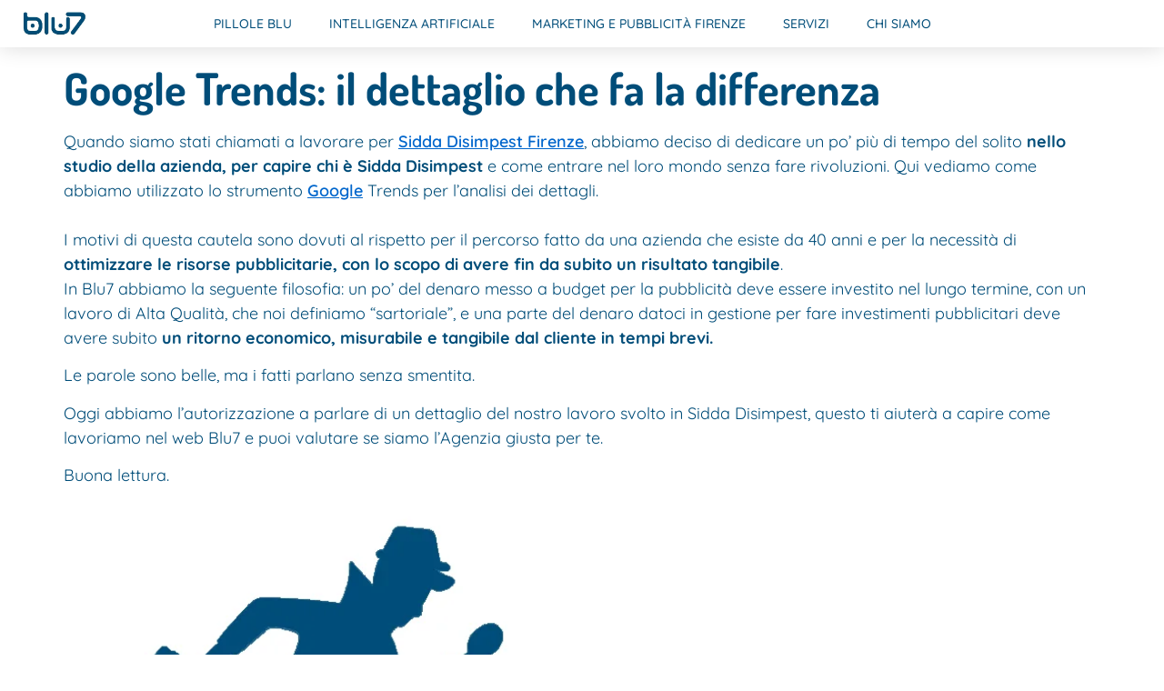

--- FILE ---
content_type: text/html; charset=UTF-8
request_url: https://www.blu7.it/come-usare-google-trends/
body_size: 36395
content:
<!DOCTYPE html>
<html lang="it-IT">
<head>
<meta charset="UTF-8">
<script>if(navigator.userAgent.match(/MSIE|Internet Explorer/i)||navigator.userAgent.match(/Trident\/7\..*?rv:11/i)){var href=document.location.href;if(!href.match(/[?&]nowprocket/)){if(href.indexOf("?")==-1){if(href.indexOf("#")==-1){document.location.href=href+"?nowprocket=1"}else{document.location.href=href.replace("#","?nowprocket=1#")}}else{if(href.indexOf("#")==-1){document.location.href=href+"&nowprocket=1"}else{document.location.href=href.replace("#","&nowprocket=1#")}}}}</script><script>(()=>{class RocketLazyLoadScripts{constructor(){this.v="2.0.4",this.userEvents=["keydown","keyup","mousedown","mouseup","mousemove","mouseover","mouseout","touchmove","touchstart","touchend","touchcancel","wheel","click","dblclick","input"],this.attributeEvents=["onblur","onclick","oncontextmenu","ondblclick","onfocus","onmousedown","onmouseenter","onmouseleave","onmousemove","onmouseout","onmouseover","onmouseup","onmousewheel","onscroll","onsubmit"]}async t(){this.i(),this.o(),/iP(ad|hone)/.test(navigator.userAgent)&&this.h(),this.u(),this.l(this),this.m(),this.k(this),this.p(this),this._(),await Promise.all([this.R(),this.L()]),this.lastBreath=Date.now(),this.S(this),this.P(),this.D(),this.O(),this.M(),await this.C(this.delayedScripts.normal),await this.C(this.delayedScripts.defer),await this.C(this.delayedScripts.async),await this.T(),await this.F(),await this.j(),await this.A(),window.dispatchEvent(new Event("rocket-allScriptsLoaded")),this.everythingLoaded=!0,this.lastTouchEnd&&await new Promise(t=>setTimeout(t,500-Date.now()+this.lastTouchEnd)),this.I(),this.H(),this.U(),this.W()}i(){this.CSPIssue=sessionStorage.getItem("rocketCSPIssue"),document.addEventListener("securitypolicyviolation",t=>{this.CSPIssue||"script-src-elem"!==t.violatedDirective||"data"!==t.blockedURI||(this.CSPIssue=!0,sessionStorage.setItem("rocketCSPIssue",!0))},{isRocket:!0})}o(){window.addEventListener("pageshow",t=>{this.persisted=t.persisted,this.realWindowLoadedFired=!0},{isRocket:!0}),window.addEventListener("pagehide",()=>{this.onFirstUserAction=null},{isRocket:!0})}h(){let t;function e(e){t=e}window.addEventListener("touchstart",e,{isRocket:!0}),window.addEventListener("touchend",function i(o){o.changedTouches[0]&&t.changedTouches[0]&&Math.abs(o.changedTouches[0].pageX-t.changedTouches[0].pageX)<10&&Math.abs(o.changedTouches[0].pageY-t.changedTouches[0].pageY)<10&&o.timeStamp-t.timeStamp<200&&(window.removeEventListener("touchstart",e,{isRocket:!0}),window.removeEventListener("touchend",i,{isRocket:!0}),"INPUT"===o.target.tagName&&"text"===o.target.type||(o.target.dispatchEvent(new TouchEvent("touchend",{target:o.target,bubbles:!0})),o.target.dispatchEvent(new MouseEvent("mouseover",{target:o.target,bubbles:!0})),o.target.dispatchEvent(new PointerEvent("click",{target:o.target,bubbles:!0,cancelable:!0,detail:1,clientX:o.changedTouches[0].clientX,clientY:o.changedTouches[0].clientY})),event.preventDefault()))},{isRocket:!0})}q(t){this.userActionTriggered||("mousemove"!==t.type||this.firstMousemoveIgnored?"keyup"===t.type||"mouseover"===t.type||"mouseout"===t.type||(this.userActionTriggered=!0,this.onFirstUserAction&&this.onFirstUserAction()):this.firstMousemoveIgnored=!0),"click"===t.type&&t.preventDefault(),t.stopPropagation(),t.stopImmediatePropagation(),"touchstart"===this.lastEvent&&"touchend"===t.type&&(this.lastTouchEnd=Date.now()),"click"===t.type&&(this.lastTouchEnd=0),this.lastEvent=t.type,t.composedPath&&t.composedPath()[0].getRootNode()instanceof ShadowRoot&&(t.rocketTarget=t.composedPath()[0]),this.savedUserEvents.push(t)}u(){this.savedUserEvents=[],this.userEventHandler=this.q.bind(this),this.userEvents.forEach(t=>window.addEventListener(t,this.userEventHandler,{passive:!1,isRocket:!0})),document.addEventListener("visibilitychange",this.userEventHandler,{isRocket:!0})}U(){this.userEvents.forEach(t=>window.removeEventListener(t,this.userEventHandler,{passive:!1,isRocket:!0})),document.removeEventListener("visibilitychange",this.userEventHandler,{isRocket:!0}),this.savedUserEvents.forEach(t=>{(t.rocketTarget||t.target).dispatchEvent(new window[t.constructor.name](t.type,t))})}m(){const t="return false",e=Array.from(this.attributeEvents,t=>"data-rocket-"+t),i="["+this.attributeEvents.join("],[")+"]",o="[data-rocket-"+this.attributeEvents.join("],[data-rocket-")+"]",s=(e,i,o)=>{o&&o!==t&&(e.setAttribute("data-rocket-"+i,o),e["rocket"+i]=new Function("event",o),e.setAttribute(i,t))};new MutationObserver(t=>{for(const n of t)"attributes"===n.type&&(n.attributeName.startsWith("data-rocket-")||this.everythingLoaded?n.attributeName.startsWith("data-rocket-")&&this.everythingLoaded&&this.N(n.target,n.attributeName.substring(12)):s(n.target,n.attributeName,n.target.getAttribute(n.attributeName))),"childList"===n.type&&n.addedNodes.forEach(t=>{if(t.nodeType===Node.ELEMENT_NODE)if(this.everythingLoaded)for(const i of[t,...t.querySelectorAll(o)])for(const t of i.getAttributeNames())e.includes(t)&&this.N(i,t.substring(12));else for(const e of[t,...t.querySelectorAll(i)])for(const t of e.getAttributeNames())this.attributeEvents.includes(t)&&s(e,t,e.getAttribute(t))})}).observe(document,{subtree:!0,childList:!0,attributeFilter:[...this.attributeEvents,...e]})}I(){this.attributeEvents.forEach(t=>{document.querySelectorAll("[data-rocket-"+t+"]").forEach(e=>{this.N(e,t)})})}N(t,e){const i=t.getAttribute("data-rocket-"+e);i&&(t.setAttribute(e,i),t.removeAttribute("data-rocket-"+e))}k(t){Object.defineProperty(HTMLElement.prototype,"onclick",{get(){return this.rocketonclick||null},set(e){this.rocketonclick=e,this.setAttribute(t.everythingLoaded?"onclick":"data-rocket-onclick","this.rocketonclick(event)")}})}S(t){function e(e,i){let o=e[i];e[i]=null,Object.defineProperty(e,i,{get:()=>o,set(s){t.everythingLoaded?o=s:e["rocket"+i]=o=s}})}e(document,"onreadystatechange"),e(window,"onload"),e(window,"onpageshow");try{Object.defineProperty(document,"readyState",{get:()=>t.rocketReadyState,set(e){t.rocketReadyState=e},configurable:!0}),document.readyState="loading"}catch(t){console.log("WPRocket DJE readyState conflict, bypassing")}}l(t){this.originalAddEventListener=EventTarget.prototype.addEventListener,this.originalRemoveEventListener=EventTarget.prototype.removeEventListener,this.savedEventListeners=[],EventTarget.prototype.addEventListener=function(e,i,o){o&&o.isRocket||!t.B(e,this)&&!t.userEvents.includes(e)||t.B(e,this)&&!t.userActionTriggered||e.startsWith("rocket-")||t.everythingLoaded?t.originalAddEventListener.call(this,e,i,o):(t.savedEventListeners.push({target:this,remove:!1,type:e,func:i,options:o}),"mouseenter"!==e&&"mouseleave"!==e||t.originalAddEventListener.call(this,e,t.savedUserEvents.push,o))},EventTarget.prototype.removeEventListener=function(e,i,o){o&&o.isRocket||!t.B(e,this)&&!t.userEvents.includes(e)||t.B(e,this)&&!t.userActionTriggered||e.startsWith("rocket-")||t.everythingLoaded?t.originalRemoveEventListener.call(this,e,i,o):t.savedEventListeners.push({target:this,remove:!0,type:e,func:i,options:o})}}J(t,e){this.savedEventListeners=this.savedEventListeners.filter(i=>{let o=i.type,s=i.target||window;return e!==o||t!==s||(this.B(o,s)&&(i.type="rocket-"+o),this.$(i),!1)})}H(){EventTarget.prototype.addEventListener=this.originalAddEventListener,EventTarget.prototype.removeEventListener=this.originalRemoveEventListener,this.savedEventListeners.forEach(t=>this.$(t))}$(t){t.remove?this.originalRemoveEventListener.call(t.target,t.type,t.func,t.options):this.originalAddEventListener.call(t.target,t.type,t.func,t.options)}p(t){let e;function i(e){return t.everythingLoaded?e:e.split(" ").map(t=>"load"===t||t.startsWith("load.")?"rocket-jquery-load":t).join(" ")}function o(o){function s(e){const s=o.fn[e];o.fn[e]=o.fn.init.prototype[e]=function(){return this[0]===window&&t.userActionTriggered&&("string"==typeof arguments[0]||arguments[0]instanceof String?arguments[0]=i(arguments[0]):"object"==typeof arguments[0]&&Object.keys(arguments[0]).forEach(t=>{const e=arguments[0][t];delete arguments[0][t],arguments[0][i(t)]=e})),s.apply(this,arguments),this}}if(o&&o.fn&&!t.allJQueries.includes(o)){const e={DOMContentLoaded:[],"rocket-DOMContentLoaded":[]};for(const t in e)document.addEventListener(t,()=>{e[t].forEach(t=>t())},{isRocket:!0});o.fn.ready=o.fn.init.prototype.ready=function(i){function s(){parseInt(o.fn.jquery)>2?setTimeout(()=>i.bind(document)(o)):i.bind(document)(o)}return"function"==typeof i&&(t.realDomReadyFired?!t.userActionTriggered||t.fauxDomReadyFired?s():e["rocket-DOMContentLoaded"].push(s):e.DOMContentLoaded.push(s)),o([])},s("on"),s("one"),s("off"),t.allJQueries.push(o)}e=o}t.allJQueries=[],o(window.jQuery),Object.defineProperty(window,"jQuery",{get:()=>e,set(t){o(t)}})}P(){const t=new Map;document.write=document.writeln=function(e){const i=document.currentScript,o=document.createRange(),s=i.parentElement;let n=t.get(i);void 0===n&&(n=i.nextSibling,t.set(i,n));const c=document.createDocumentFragment();o.setStart(c,0),c.appendChild(o.createContextualFragment(e)),s.insertBefore(c,n)}}async R(){return new Promise(t=>{this.userActionTriggered?t():this.onFirstUserAction=t})}async L(){return new Promise(t=>{document.addEventListener("DOMContentLoaded",()=>{this.realDomReadyFired=!0,t()},{isRocket:!0})})}async j(){return this.realWindowLoadedFired?Promise.resolve():new Promise(t=>{window.addEventListener("load",t,{isRocket:!0})})}M(){this.pendingScripts=[];this.scriptsMutationObserver=new MutationObserver(t=>{for(const e of t)e.addedNodes.forEach(t=>{"SCRIPT"!==t.tagName||t.noModule||t.isWPRocket||this.pendingScripts.push({script:t,promise:new Promise(e=>{const i=()=>{const i=this.pendingScripts.findIndex(e=>e.script===t);i>=0&&this.pendingScripts.splice(i,1),e()};t.addEventListener("load",i,{isRocket:!0}),t.addEventListener("error",i,{isRocket:!0}),setTimeout(i,1e3)})})})}),this.scriptsMutationObserver.observe(document,{childList:!0,subtree:!0})}async F(){await this.X(),this.pendingScripts.length?(await this.pendingScripts[0].promise,await this.F()):this.scriptsMutationObserver.disconnect()}D(){this.delayedScripts={normal:[],async:[],defer:[]},document.querySelectorAll("script[type$=rocketlazyloadscript]").forEach(t=>{t.hasAttribute("data-rocket-src")?t.hasAttribute("async")&&!1!==t.async?this.delayedScripts.async.push(t):t.hasAttribute("defer")&&!1!==t.defer||"module"===t.getAttribute("data-rocket-type")?this.delayedScripts.defer.push(t):this.delayedScripts.normal.push(t):this.delayedScripts.normal.push(t)})}async _(){await this.L();let t=[];document.querySelectorAll("script[type$=rocketlazyloadscript][data-rocket-src]").forEach(e=>{let i=e.getAttribute("data-rocket-src");if(i&&!i.startsWith("data:")){i.startsWith("//")&&(i=location.protocol+i);try{const o=new URL(i).origin;o!==location.origin&&t.push({src:o,crossOrigin:e.crossOrigin||"module"===e.getAttribute("data-rocket-type")})}catch(t){}}}),t=[...new Map(t.map(t=>[JSON.stringify(t),t])).values()],this.Y(t,"preconnect")}async G(t){if(await this.K(),!0!==t.noModule||!("noModule"in HTMLScriptElement.prototype))return new Promise(e=>{let i;function o(){(i||t).setAttribute("data-rocket-status","executed"),e()}try{if(navigator.userAgent.includes("Firefox/")||""===navigator.vendor||this.CSPIssue)i=document.createElement("script"),[...t.attributes].forEach(t=>{let e=t.nodeName;"type"!==e&&("data-rocket-type"===e&&(e="type"),"data-rocket-src"===e&&(e="src"),i.setAttribute(e,t.nodeValue))}),t.text&&(i.text=t.text),t.nonce&&(i.nonce=t.nonce),i.hasAttribute("src")?(i.addEventListener("load",o,{isRocket:!0}),i.addEventListener("error",()=>{i.setAttribute("data-rocket-status","failed-network"),e()},{isRocket:!0}),setTimeout(()=>{i.isConnected||e()},1)):(i.text=t.text,o()),i.isWPRocket=!0,t.parentNode.replaceChild(i,t);else{const i=t.getAttribute("data-rocket-type"),s=t.getAttribute("data-rocket-src");i?(t.type=i,t.removeAttribute("data-rocket-type")):t.removeAttribute("type"),t.addEventListener("load",o,{isRocket:!0}),t.addEventListener("error",i=>{this.CSPIssue&&i.target.src.startsWith("data:")?(console.log("WPRocket: CSP fallback activated"),t.removeAttribute("src"),this.G(t).then(e)):(t.setAttribute("data-rocket-status","failed-network"),e())},{isRocket:!0}),s?(t.fetchPriority="high",t.removeAttribute("data-rocket-src"),t.src=s):t.src="data:text/javascript;base64,"+window.btoa(unescape(encodeURIComponent(t.text)))}}catch(i){t.setAttribute("data-rocket-status","failed-transform"),e()}});t.setAttribute("data-rocket-status","skipped")}async C(t){const e=t.shift();return e?(e.isConnected&&await this.G(e),this.C(t)):Promise.resolve()}O(){this.Y([...this.delayedScripts.normal,...this.delayedScripts.defer,...this.delayedScripts.async],"preload")}Y(t,e){this.trash=this.trash||[];let i=!0;var o=document.createDocumentFragment();t.forEach(t=>{const s=t.getAttribute&&t.getAttribute("data-rocket-src")||t.src;if(s&&!s.startsWith("data:")){const n=document.createElement("link");n.href=s,n.rel=e,"preconnect"!==e&&(n.as="script",n.fetchPriority=i?"high":"low"),t.getAttribute&&"module"===t.getAttribute("data-rocket-type")&&(n.crossOrigin=!0),t.crossOrigin&&(n.crossOrigin=t.crossOrigin),t.integrity&&(n.integrity=t.integrity),t.nonce&&(n.nonce=t.nonce),o.appendChild(n),this.trash.push(n),i=!1}}),document.head.appendChild(o)}W(){this.trash.forEach(t=>t.remove())}async T(){try{document.readyState="interactive"}catch(t){}this.fauxDomReadyFired=!0;try{await this.K(),this.J(document,"readystatechange"),document.dispatchEvent(new Event("rocket-readystatechange")),await this.K(),document.rocketonreadystatechange&&document.rocketonreadystatechange(),await this.K(),this.J(document,"DOMContentLoaded"),document.dispatchEvent(new Event("rocket-DOMContentLoaded")),await this.K(),this.J(window,"DOMContentLoaded"),window.dispatchEvent(new Event("rocket-DOMContentLoaded"))}catch(t){console.error(t)}}async A(){try{document.readyState="complete"}catch(t){}try{await this.K(),this.J(document,"readystatechange"),document.dispatchEvent(new Event("rocket-readystatechange")),await this.K(),document.rocketonreadystatechange&&document.rocketonreadystatechange(),await this.K(),this.J(window,"load"),window.dispatchEvent(new Event("rocket-load")),await this.K(),window.rocketonload&&window.rocketonload(),await this.K(),this.allJQueries.forEach(t=>t(window).trigger("rocket-jquery-load")),await this.K(),this.J(window,"pageshow");const t=new Event("rocket-pageshow");t.persisted=this.persisted,window.dispatchEvent(t),await this.K(),window.rocketonpageshow&&window.rocketonpageshow({persisted:this.persisted})}catch(t){console.error(t)}}async K(){Date.now()-this.lastBreath>45&&(await this.X(),this.lastBreath=Date.now())}async X(){return document.hidden?new Promise(t=>setTimeout(t)):new Promise(t=>requestAnimationFrame(t))}B(t,e){return e===document&&"readystatechange"===t||(e===document&&"DOMContentLoaded"===t||(e===window&&"DOMContentLoaded"===t||(e===window&&"load"===t||e===window&&"pageshow"===t)))}static run(){(new RocketLazyLoadScripts).t()}}RocketLazyLoadScripts.run()})();</script>
	
	<meta name="viewport" content="width=device-width, initial-scale=1">
	<link rel="profile" href="https://gmpg.org/xfn/11">
	<meta name="robots" content="index, follow, max-image-preview:large, max-snippet:-1, max-video-preview:-1">

<!-- Google Tag Manager by PYS -->
    <script type="rocketlazyloadscript" data-cfasync="false" data-pagespeed-no-defer>
	    window.dataLayerPYS = window.dataLayerPYS || [];
	</script>
<!-- End Google Tag Manager by PYS -->
	<!-- This site is optimized with the Yoast SEO Premium plugin v26.7 (Yoast SEO v26.8) - https://yoast.com/product/yoast-seo-premium-wordpress/ -->
	<title>Google Trends: il dettaglio che fa la differenza - Blu7</title>
<style id="rocket-critical-css">:root{--fc-daygrid-event-dot-width:8px;--fc-list-event-dot-width:10px;--fc-list-event-hover-bg-color:#f5f5f5}ul{box-sizing:border-box}:root{--wp--preset--font-size--normal:16px;--wp--preset--font-size--huge:42px}.screen-reader-text{border:0;clip-path:inset(50%);height:1px;margin:-1px;overflow:hidden;padding:0;position:absolute;width:1px;word-wrap:normal!important}#ez-toc-container{background:#f9f9f9;border:1px solid #aaa;border-radius:4px;-webkit-box-shadow:0 1px 1px rgba(0,0,0,.05);box-shadow:0 1px 1px rgba(0,0,0,.05);display:table;margin-bottom:1em;padding:10px 20px 10px 10px;position:relative;width:auto}#ez-toc-container.ez-toc-transparent{background:none}#ez-toc-container ul ul{margin-left:1.5em}#ez-toc-container li,#ez-toc-container ul{padding:0}#ez-toc-container li,#ez-toc-container ul,#ez-toc-container ul li{background:0 0;list-style:none;line-height:1.6;margin:0;overflow:hidden;z-index:1}#ez-toc-container .ez-toc-title{text-align:left;line-height:1.45;margin:0;padding:0}.ez-toc-title-container{display:table;width:100%}.ez-toc-title,.ez-toc-title-toggle{display:inline;text-align:left;vertical-align:middle}.ez-toc-btn{display:inline-block;font-weight:400}#ez-toc-container a{color:#444;box-shadow:none;text-decoration:none;text-shadow:none;display:inline-flex;align-items:stretch;flex-wrap:nowrap}#ez-toc-container a:visited{color:#9f9f9f}#ez-toc-container a.ez-toc-toggle{display:flex;align-items:center}.ez-toc-btn{padding:6px 12px;margin-bottom:0;font-size:14px;line-height:1.428571429;text-align:center;white-space:nowrap;vertical-align:middle;background-image:none;border:1px solid transparent;border-radius:4px}.ez-toc-btn-default{color:#333;background-color:#fff;-webkit-box-shadow:inset 0 1px 0 rgba(255,255,255,.15),0 1px 1px rgba(0,0,0,.075);box-shadow:inset 0 1px 0 rgba(255,255,255,.15),0 1px 1px rgba(0,0,0,.075);text-shadow:0 1px 0 #fff;background-image:-webkit-gradient(linear,left 0,left 100%,from(#fff),to(#e0e0e0));background-image:-webkit-linear-gradient(top,#fff 0,#e0e0e0 100%);background-image:-moz-linear-gradient(top,#fff 0,#e0e0e0 100%);background-image:linear-gradient(to bottom,#fff 0,#e0e0e0 100%);background-repeat:repeat-x;border-color:#ccc}.ez-toc-btn-xs{padding:5px 10px;font-size:12px;line-height:1.5;border-radius:3px}.ez-toc-btn-xs{padding:1px 5px}.ez-toc-pull-right{float:right!important;margin-left:10px}#ez-toc-container .ez-toc-js-icon-con{position:relative;display:initial}#ez-toc-container .ez-toc-js-icon-con{float:right;position:relative;font-size:16px;padding:0;border:1px solid #999191;border-radius:5px;left:10px;width:35px}div#ez-toc-container .ez-toc-title{display:initial}#ez-toc-container a.ez-toc-toggle{color:#444;background:inherit;border:inherit}.eztoc-hide{display:none}.ez-toc-icon-toggle-span{display:flex;align-items:center;width:35px;height:30px;justify-content:center;direction:ltr}html{line-height:1.15;-webkit-text-size-adjust:100%}*,:after,:before{box-sizing:border-box}body{margin:0;font-family:-apple-system,BlinkMacSystemFont,Segoe UI,Roboto,Helvetica Neue,Arial,Noto Sans,sans-serif,Apple Color Emoji,Segoe UI Emoji,Segoe UI Symbol,Noto Color Emoji;font-size:1rem;font-weight:400;line-height:1.5;color:#333;background-color:#fff;-webkit-font-smoothing:antialiased;-moz-osx-font-smoothing:grayscale}h1,h2{margin-block-start:.5rem;margin-block-end:1rem;font-family:inherit;font-weight:500;line-height:1.2;color:inherit}h1{font-size:2.5rem}h2{font-size:2rem}p{margin-block-start:0;margin-block-end:.9rem}a{background-color:transparent;text-decoration:none;color:#c36}strong{font-weight:bolder}img{border-style:none;height:auto;max-width:100%}label{display:inline-block;line-height:1;vertical-align:middle}input,textarea{font-family:inherit;font-size:1rem;line-height:1.5;margin:0}textarea{width:100%;border:1px solid #666;border-radius:3px;padding:.5rem 1rem}input{overflow:visible}textarea{overflow:auto;resize:vertical}::-webkit-file-upload-button{-webkit-appearance:button;font:inherit}li,ul{margin-block-start:0;margin-block-end:0;border:0;outline:0;font-size:100%;vertical-align:baseline;background:transparent}.comments-area a,.page-content a{text-decoration:underline}.screen-reader-text{clip:rect(1px,1px,1px,1px);height:1px;overflow:hidden;position:absolute!important;width:1px;word-wrap:normal!important}.page-header .entry-title,body:not([class*=elementor-page-]) .site-main{margin-inline-start:auto;margin-inline-end:auto;width:100%}@media (max-width:575px){.page-header .entry-title,body:not([class*=elementor-page-]) .site-main{padding-inline-start:10px;padding-inline-end:10px}}@media (min-width:576px){.page-header .entry-title,body:not([class*=elementor-page-]) .site-main{max-width:500px}}@media (min-width:768px){.page-header .entry-title,body:not([class*=elementor-page-]) .site-main{max-width:600px}}@media (min-width:992px){.page-header .entry-title,body:not([class*=elementor-page-]) .site-main{max-width:800px}}@media (min-width:1200px){.page-header .entry-title,body:not([class*=elementor-page-]) .site-main{max-width:1140px}}.elementor-screen-only,.screen-reader-text{height:1px;margin:-1px;overflow:hidden;padding:0;position:absolute;top:-10000em;width:1px;clip:rect(0,0,0,0);border:0}.elementor *,.elementor :after,.elementor :before{box-sizing:border-box}.elementor a{box-shadow:none;text-decoration:none}.elementor img{border:none;border-radius:0;box-shadow:none;height:auto;max-width:100%}.elementor-element{--flex-direction:initial;--flex-wrap:initial;--justify-content:initial;--align-items:initial;--align-content:initial;--gap:initial;--flex-basis:initial;--flex-grow:initial;--flex-shrink:initial;--order:initial;--align-self:initial;align-self:var(--align-self);flex-basis:var(--flex-basis);flex-grow:var(--flex-grow);flex-shrink:var(--flex-shrink);order:var(--order)}:root{--page-title-display:block}h1.entry-title{display:var(--page-title-display)}.elementor-section{position:relative}.elementor-section .elementor-container{display:flex;margin-left:auto;margin-right:auto;position:relative}@media (max-width:1024px){.elementor-section .elementor-container{flex-wrap:wrap}}.elementor-section.elementor-section-boxed>.elementor-container{max-width:1140px}.elementor-widget-wrap{align-content:flex-start;flex-wrap:wrap;position:relative;width:100%}.elementor:not(.elementor-bc-flex-widget) .elementor-widget-wrap{display:flex}.elementor-widget-wrap>.elementor-element{width:100%}.elementor-widget{position:relative}.elementor-column{display:flex;min-height:1px;position:relative}@media (min-width:768px){.elementor-column.elementor-col-50{width:50%}}@media (max-width:767px){.elementor-column{width:100%}}@media (prefers-reduced-motion:no-preference){html{scroll-behavior:smooth}}.elementor-widget-image{text-align:center}.elementor-widget-image a{display:inline-block}.elementor-widget-image img{display:inline-block;vertical-align:middle}.elementor-item:after,.elementor-item:before{display:block;position:absolute}.elementor-item:not(:hover):not(:focus):not(.elementor-item-active):not(.highlighted):after,.elementor-item:not(:hover):not(:focus):not(.elementor-item-active):not(.highlighted):before{opacity:0}.e--pointer-underline .elementor-item:after,.e--pointer-underline .elementor-item:before{background-color:#3f444b;height:3px;left:0;width:100%;z-index:2}.e--pointer-underline.e--animation-grow .elementor-item:not(:hover):not(:focus):not(.elementor-item-active):not(.highlighted):after,.e--pointer-underline.e--animation-grow .elementor-item:not(:hover):not(:focus):not(.elementor-item-active):not(.highlighted):before{height:0;left:50%;width:0}.e--pointer-underline .elementor-item:after{bottom:0;content:""}.elementor-nav-menu--main .elementor-nav-menu a{padding:13px 20px}.elementor-nav-menu--main .elementor-nav-menu ul{border-style:solid;border-width:0;padding:0;position:absolute;width:12em}.elementor-nav-menu--layout-horizontal{display:flex}.elementor-nav-menu--layout-horizontal .elementor-nav-menu{display:flex;flex-wrap:wrap}.elementor-nav-menu--layout-horizontal .elementor-nav-menu a{flex-grow:1;white-space:nowrap}.elementor-nav-menu--layout-horizontal .elementor-nav-menu>li{display:flex}.elementor-nav-menu--layout-horizontal .elementor-nav-menu>li ul{top:100%!important}.elementor-nav-menu--layout-horizontal .elementor-nav-menu>li:not(:first-child)>a{margin-inline-start:var(--e-nav-menu-horizontal-menu-item-margin)}.elementor-nav-menu--layout-horizontal .elementor-nav-menu>li:not(:first-child)>ul{left:var(--e-nav-menu-horizontal-menu-item-margin)!important}.elementor-nav-menu--layout-horizontal .elementor-nav-menu>li:not(:last-child)>a{margin-inline-end:var(--e-nav-menu-horizontal-menu-item-margin)}.elementor-nav-menu--layout-horizontal .elementor-nav-menu>li:not(:last-child):after{align-self:center;border-color:var(--e-nav-menu-divider-color,#000);border-left-style:var(--e-nav-menu-divider-style,solid);border-left-width:var(--e-nav-menu-divider-width,2px);content:var(--e-nav-menu-divider-content,none);height:var(--e-nav-menu-divider-height,35%)}.elementor-nav-menu__align-center .elementor-nav-menu{justify-content:center;margin-inline-end:auto;margin-inline-start:auto}.elementor-widget-nav-menu .elementor-widget-container{display:flex;flex-direction:column}.elementor-nav-menu{position:relative;z-index:2}.elementor-nav-menu:after{clear:both;content:" ";display:block;font:0/0 serif;height:0;overflow:hidden;visibility:hidden}.elementor-nav-menu,.elementor-nav-menu li,.elementor-nav-menu ul{display:block;line-height:normal;list-style:none;margin:0;padding:0}.elementor-nav-menu ul{display:none}.elementor-nav-menu ul ul a{border-left:16px solid transparent}.elementor-nav-menu a,.elementor-nav-menu li{position:relative}.elementor-nav-menu li{border-width:0}.elementor-nav-menu a{align-items:center;display:flex}.elementor-nav-menu a{line-height:20px;padding:10px 20px}.elementor-menu-toggle{align-items:center;background-color:rgba(0,0,0,.05);border:0 solid;border-radius:3px;color:#33373d;display:flex;font-size:var(--nav-menu-icon-size,22px);justify-content:center;padding:.25em}.elementor-menu-toggle:not(.elementor-active) .elementor-menu-toggle__icon--close{display:none}.elementor-nav-menu--dropdown{background-color:#fff;font-size:13px}.elementor-nav-menu--dropdown.elementor-nav-menu__container{margin-top:10px;overflow-x:hidden;overflow-y:auto;transform-origin:top}.elementor-nav-menu--dropdown.elementor-nav-menu__container .elementor-sub-item{font-size:.85em}.elementor-nav-menu--dropdown a{color:#33373d}ul.elementor-nav-menu--dropdown a{border-inline-start:8px solid transparent;text-shadow:none}.elementor-nav-menu__text-align-center .elementor-nav-menu--dropdown .elementor-nav-menu a{justify-content:center}.elementor-nav-menu--toggle{--menu-height:100vh}.elementor-nav-menu--toggle .elementor-menu-toggle:not(.elementor-active)+.elementor-nav-menu__container{max-height:0;overflow:hidden;transform:scaleY(0)}.elementor-nav-menu--stretch .elementor-nav-menu__container.elementor-nav-menu--dropdown{position:absolute;z-index:9997}@media (max-width:767px){.elementor-nav-menu--dropdown-mobile .elementor-nav-menu--main{display:none}}@media (min-width:768px){.elementor-nav-menu--dropdown-mobile .elementor-menu-toggle,.elementor-nav-menu--dropdown-mobile .elementor-nav-menu--dropdown{display:none}.elementor-nav-menu--dropdown-mobile nav.elementor-nav-menu--dropdown.elementor-nav-menu__container{overflow-y:hidden}}@font-face{font-display:swap;font-family:eicons;src:url(https://www.blu7.it/wp-content/plugins/elementor/assets/lib/eicons/fonts/eicons.eot?5.36.0);src:url(https://www.blu7.it/wp-content/plugins/elementor/assets/lib/eicons/fonts/eicons.eot?5.36.0#iefix) format("embedded-opentype"),url(https://www.blu7.it/wp-content/plugins/elementor/assets/lib/eicons/fonts/eicons.woff2?5.36.0) format("woff2"),url(https://www.blu7.it/wp-content/plugins/elementor/assets/lib/eicons/fonts/eicons.woff?5.36.0) format("woff"),url(https://www.blu7.it/wp-content/plugins/elementor/assets/lib/eicons/fonts/eicons.ttf?5.36.0) format("truetype"),url(https://www.blu7.it/wp-content/plugins/elementor/assets/lib/eicons/fonts/eicons.svg?5.36.0#eicon) format("svg");font-weight:400;font-style:normal}[class*=" eicon-"]{display:inline-block;font-family:eicons;font-size:inherit;font-weight:400;font-style:normal;font-variant:normal;line-height:1;text-rendering:auto;-webkit-font-smoothing:antialiased;-moz-osx-font-smoothing:grayscale}.eicon-menu-bar:before{content:"\e816"}.eicon-close:before{content:"\e87f"}.elementor-kit-6{--e-global-color-primary:#004D79;--e-global-color-secondary:#54595F;--e-global-color-text:#003452;--e-global-color-accent:#0066CC;--e-global-typography-primary-font-family:"Quicksand";--e-global-typography-primary-font-weight:600;--e-global-typography-secondary-font-weight:400;--e-global-typography-text-font-family:"Quicksand";--e-global-typography-text-font-weight:400;--e-global-typography-accent-font-weight:500;color:#004D79;font-family:"Quicksand",Sans-serif}.elementor-kit-6 a{color:#0066CC;font-weight:600;text-decoration:underline}.elementor-kit-6 h1{color:var(--e-global-color-primary);font-family:"Dosis",Sans-serif;font-size:48.83px;font-weight:700}.elementor-kit-6 h2{color:var(--e-global-color-primary);font-family:"Dosis",Sans-serif;font-size:39.06px;font-weight:700}.elementor-section.elementor-section-boxed>.elementor-container{max-width:1140px}.elementor-element{--widgets-spacing:20px 20px;--widgets-spacing-row:20px;--widgets-spacing-column:20px}h1.entry-title{display:var(--page-title-display)}@media (max-width:1024px){.elementor-section.elementor-section-boxed>.elementor-container{max-width:1024px}}@media (max-width:767px){.elementor-section.elementor-section-boxed>.elementor-container{max-width:767px}}body,html{box-sizing:border-box}.elementor-149 .elementor-element.elementor-element-119585e3>.elementor-container>.elementor-column>.elementor-widget-wrap{align-content:center;align-items:center}.elementor-149 .elementor-element.elementor-element-119585e3:not(.elementor-motion-effects-element-type-background){background-color:#ffffff}.elementor-149 .elementor-element.elementor-element-119585e3{box-shadow:0px 0px 24px 0px rgba(0,0,0,0.15);z-index:99}.elementor-149 .elementor-element.elementor-element-109e2279 img{width:120px}.elementor-widget-nav-menu .elementor-nav-menu .elementor-item{font-family:var(--e-global-typography-primary-font-family),Sans-serif;font-weight:var(--e-global-typography-primary-font-weight)}.elementor-widget-nav-menu .elementor-nav-menu--main .elementor-item{color:var(--e-global-color-text);fill:var(--e-global-color-text)}.elementor-widget-nav-menu .elementor-nav-menu--main:not(.e--pointer-framed) .elementor-item:before,.elementor-widget-nav-menu .elementor-nav-menu--main:not(.e--pointer-framed) .elementor-item:after{background-color:var(--e-global-color-accent)}.elementor-widget-nav-menu{--e-nav-menu-divider-color:var( --e-global-color-text )}.elementor-widget-nav-menu .elementor-nav-menu--dropdown .elementor-item,.elementor-widget-nav-menu .elementor-nav-menu--dropdown .elementor-sub-item{font-weight:var(--e-global-typography-accent-font-weight)}.elementor-149 .elementor-element.elementor-element-64ce5486 .elementor-menu-toggle{margin-left:auto;background-color:rgba(0,0,0,0);border-width:0px;border-radius:0px}.elementor-149 .elementor-element.elementor-element-64ce5486 .elementor-nav-menu .elementor-item{font-size:14px;font-weight:500;text-transform:uppercase}.elementor-149 .elementor-element.elementor-element-64ce5486 .elementor-nav-menu--main .elementor-item{color:var(--e-global-color-primary);fill:var(--e-global-color-primary);padding-top:16px;padding-bottom:16px}.elementor-149 .elementor-element.elementor-element-64ce5486 .elementor-nav-menu--main:not(.e--pointer-framed) .elementor-item:before,.elementor-149 .elementor-element.elementor-element-64ce5486 .elementor-nav-menu--main:not(.e--pointer-framed) .elementor-item:after{background-color:var(--e-global-color-accent)}.elementor-149 .elementor-element.elementor-element-64ce5486 .e--pointer-underline .elementor-item:after{height:3px}.elementor-149 .elementor-element.elementor-element-64ce5486{--e-nav-menu-horizontal-menu-item-margin:calc( 1px / 2 );--nav-menu-icon-size:30px}.elementor-149 .elementor-element.elementor-element-64ce5486 .elementor-nav-menu--dropdown a,.elementor-149 .elementor-element.elementor-element-64ce5486 .elementor-menu-toggle{color:var(--e-global-color-primary);fill:var(--e-global-color-primary)}.elementor-149 .elementor-element.elementor-element-64ce5486 .elementor-nav-menu--dropdown{background-color:#f2f2f2}.elementor-149 .elementor-element.elementor-element-64ce5486 .elementor-nav-menu--dropdown .elementor-item,.elementor-149 .elementor-element.elementor-element-64ce5486 .elementor-nav-menu--dropdown .elementor-sub-item{font-size:15px}.elementor-149 .elementor-element.elementor-element-64ce5486 div.elementor-menu-toggle{color:var(--e-global-color-primary)}.elementor-location-header:before{content:"";display:table;clear:both}@media (max-width:1024px){.elementor-149 .elementor-element.elementor-element-119585e3{padding:20px 20px 20px 20px}.elementor-149 .elementor-element.elementor-element-64ce5486 .elementor-nav-menu .elementor-item{font-size:13px}.elementor-149 .elementor-element.elementor-element-64ce5486 .elementor-nav-menu--main .elementor-item{padding-left:14px;padding-right:14px}.elementor-149 .elementor-element.elementor-element-64ce5486{--e-nav-menu-horizontal-menu-item-margin:calc( 0px / 2 )}}@media (max-width:767px){.elementor-149 .elementor-element.elementor-element-119585e3{padding:20px 20px 20px 20px}.elementor-149 .elementor-element.elementor-element-57e3554f{width:50%}.elementor-149 .elementor-element.elementor-element-57e3554f>.elementor-element-populated{margin:0px 0px 0px 0px;--e-column-margin-right:0px;--e-column-margin-left:0px}.elementor-149 .elementor-element.elementor-element-109e2279{text-align:left}.elementor-149 .elementor-element.elementor-element-109e2279 img{width:70px}.elementor-149 .elementor-element.elementor-element-670e5f7f{width:50%}.elementor-149 .elementor-element.elementor-element-670e5f7f>.elementor-element-populated{margin:0px 0px 0px 0px;--e-column-margin-right:0px;--e-column-margin-left:0px}.elementor-149 .elementor-element.elementor-element-64ce5486 .elementor-nav-menu--dropdown a{padding-top:12px;padding-bottom:12px}.elementor-149 .elementor-element.elementor-element-64ce5486 .elementor-nav-menu--main>.elementor-nav-menu>li>.elementor-nav-menu--dropdown,.elementor-149 .elementor-element.elementor-element-64ce5486 .elementor-nav-menu__container.elementor-nav-menu--dropdown{margin-top:20px!important}}@media (min-width:768px){.elementor-149 .elementor-element.elementor-element-57e3554f{width:10.524%}.elementor-149 .elementor-element.elementor-element-670e5f7f{width:89.476%}}@media (max-width:1024px) and (min-width:768px){.elementor-149 .elementor-element.elementor-element-57e3554f{width:20%}.elementor-149 .elementor-element.elementor-element-670e5f7f{width:60%}}.elementor-location-header:before{content:"";display:table;clear:both}h2 a{color:#0066CC!important}h1,h2,.entry-title{font-family:'Dosis',sans-serif!important;font-weight:700!important}a:visited{color:#666699}header a{text-decoration:none!important}#content{margin-top:1rem;margin-bottom:4rem}@media (min-width:1200px){body{font-size:18px!important}}@font-face{font-display:swap;font-family:'Quicksand';font-style:normal;font-weight:300;src:url(https://www.blu7.it/wp-content/uploads/elementor/google-fonts/fonts/quicksand-6xktdszam9ie8kbpra_hjfqncom.woff2) format('woff2');unicode-range:U+0102-0103,U+0110-0111,U+0128-0129,U+0168-0169,U+01A0-01A1,U+01AF-01B0,U+0300-0301,U+0303-0304,U+0308-0309,U+0323,U+0329,U+1EA0-1EF9,U+20AB}@font-face{font-display:swap;font-family:'Quicksand';font-style:normal;font-weight:300;src:url(https://www.blu7.it/wp-content/uploads/elementor/google-fonts/fonts/quicksand-6xktdszam9ie8kbpra_hjvqncom.woff2) format('woff2');unicode-range:U+0100-02BA,U+02BD-02C5,U+02C7-02CC,U+02CE-02D7,U+02DD-02FF,U+0304,U+0308,U+0329,U+1D00-1DBF,U+1E00-1E9F,U+1EF2-1EFF,U+2020,U+20A0-20AB,U+20AD-20C0,U+2113,U+2C60-2C7F,U+A720-A7FF}@font-face{font-display:swap;font-family:'Quicksand';font-style:normal;font-weight:300;src:url(https://www.blu7.it/wp-content/uploads/elementor/google-fonts/fonts/quicksand-6xktdszam9ie8kbpra_hk1qn.woff2) format('woff2');unicode-range:U+0000-00FF,U+0131,U+0152-0153,U+02BB-02BC,U+02C6,U+02DA,U+02DC,U+0304,U+0308,U+0329,U+2000-206F,U+20AC,U+2122,U+2191,U+2193,U+2212,U+2215,U+FEFF,U+FFFD}@font-face{font-display:swap;font-family:'Quicksand';font-style:normal;font-weight:400;src:url(https://www.blu7.it/wp-content/uploads/elementor/google-fonts/fonts/quicksand-6xktdszam9ie8kbpra_hjfqncom.woff2) format('woff2');unicode-range:U+0102-0103,U+0110-0111,U+0128-0129,U+0168-0169,U+01A0-01A1,U+01AF-01B0,U+0300-0301,U+0303-0304,U+0308-0309,U+0323,U+0329,U+1EA0-1EF9,U+20AB}@font-face{font-display:swap;font-family:'Quicksand';font-style:normal;font-weight:400;src:url(https://www.blu7.it/wp-content/uploads/elementor/google-fonts/fonts/quicksand-6xktdszam9ie8kbpra_hjvqncom.woff2) format('woff2');unicode-range:U+0100-02BA,U+02BD-02C5,U+02C7-02CC,U+02CE-02D7,U+02DD-02FF,U+0304,U+0308,U+0329,U+1D00-1DBF,U+1E00-1E9F,U+1EF2-1EFF,U+2020,U+20A0-20AB,U+20AD-20C0,U+2113,U+2C60-2C7F,U+A720-A7FF}@font-face{font-display:swap;font-family:'Quicksand';font-style:normal;font-weight:400;src:url(https://www.blu7.it/wp-content/uploads/elementor/google-fonts/fonts/quicksand-6xktdszam9ie8kbpra_hk1qn.woff2) format('woff2');unicode-range:U+0000-00FF,U+0131,U+0152-0153,U+02BB-02BC,U+02C6,U+02DA,U+02DC,U+0304,U+0308,U+0329,U+2000-206F,U+20AC,U+2122,U+2191,U+2193,U+2212,U+2215,U+FEFF,U+FFFD}@font-face{font-display:swap;font-family:'Quicksand';font-style:normal;font-weight:500;src:url(https://www.blu7.it/wp-content/uploads/elementor/google-fonts/fonts/quicksand-6xktdszam9ie8kbpra_hjfqncom.woff2) format('woff2');unicode-range:U+0102-0103,U+0110-0111,U+0128-0129,U+0168-0169,U+01A0-01A1,U+01AF-01B0,U+0300-0301,U+0303-0304,U+0308-0309,U+0323,U+0329,U+1EA0-1EF9,U+20AB}@font-face{font-display:swap;font-family:'Quicksand';font-style:normal;font-weight:500;src:url(https://www.blu7.it/wp-content/uploads/elementor/google-fonts/fonts/quicksand-6xktdszam9ie8kbpra_hjvqncom.woff2) format('woff2');unicode-range:U+0100-02BA,U+02BD-02C5,U+02C7-02CC,U+02CE-02D7,U+02DD-02FF,U+0304,U+0308,U+0329,U+1D00-1DBF,U+1E00-1E9F,U+1EF2-1EFF,U+2020,U+20A0-20AB,U+20AD-20C0,U+2113,U+2C60-2C7F,U+A720-A7FF}@font-face{font-display:swap;font-family:'Quicksand';font-style:normal;font-weight:500;src:url(https://www.blu7.it/wp-content/uploads/elementor/google-fonts/fonts/quicksand-6xktdszam9ie8kbpra_hk1qn.woff2) format('woff2');unicode-range:U+0000-00FF,U+0131,U+0152-0153,U+02BB-02BC,U+02C6,U+02DA,U+02DC,U+0304,U+0308,U+0329,U+2000-206F,U+20AC,U+2122,U+2191,U+2193,U+2212,U+2215,U+FEFF,U+FFFD}@font-face{font-display:swap;font-family:'Quicksand';font-style:normal;font-weight:600;src:url(https://www.blu7.it/wp-content/uploads/elementor/google-fonts/fonts/quicksand-6xktdszam9ie8kbpra_hjfqncom.woff2) format('woff2');unicode-range:U+0102-0103,U+0110-0111,U+0128-0129,U+0168-0169,U+01A0-01A1,U+01AF-01B0,U+0300-0301,U+0303-0304,U+0308-0309,U+0323,U+0329,U+1EA0-1EF9,U+20AB}@font-face{font-display:swap;font-family:'Quicksand';font-style:normal;font-weight:600;src:url(https://www.blu7.it/wp-content/uploads/elementor/google-fonts/fonts/quicksand-6xktdszam9ie8kbpra_hjvqncom.woff2) format('woff2');unicode-range:U+0100-02BA,U+02BD-02C5,U+02C7-02CC,U+02CE-02D7,U+02DD-02FF,U+0304,U+0308,U+0329,U+1D00-1DBF,U+1E00-1E9F,U+1EF2-1EFF,U+2020,U+20A0-20AB,U+20AD-20C0,U+2113,U+2C60-2C7F,U+A720-A7FF}@font-face{font-display:swap;font-family:'Quicksand';font-style:normal;font-weight:600;src:url(https://www.blu7.it/wp-content/uploads/elementor/google-fonts/fonts/quicksand-6xktdszam9ie8kbpra_hk1qn.woff2) format('woff2');unicode-range:U+0000-00FF,U+0131,U+0152-0153,U+02BB-02BC,U+02C6,U+02DA,U+02DC,U+0304,U+0308,U+0329,U+2000-206F,U+20AC,U+2122,U+2191,U+2193,U+2212,U+2215,U+FEFF,U+FFFD}@font-face{font-display:swap;font-family:'Quicksand';font-style:normal;font-weight:700;src:url(https://www.blu7.it/wp-content/uploads/elementor/google-fonts/fonts/quicksand-6xktdszam9ie8kbpra_hjfqncom.woff2) format('woff2');unicode-range:U+0102-0103,U+0110-0111,U+0128-0129,U+0168-0169,U+01A0-01A1,U+01AF-01B0,U+0300-0301,U+0303-0304,U+0308-0309,U+0323,U+0329,U+1EA0-1EF9,U+20AB}@font-face{font-display:swap;font-family:'Quicksand';font-style:normal;font-weight:700;src:url(https://www.blu7.it/wp-content/uploads/elementor/google-fonts/fonts/quicksand-6xktdszam9ie8kbpra_hjvqncom.woff2) format('woff2');unicode-range:U+0100-02BA,U+02BD-02C5,U+02C7-02CC,U+02CE-02D7,U+02DD-02FF,U+0304,U+0308,U+0329,U+1D00-1DBF,U+1E00-1E9F,U+1EF2-1EFF,U+2020,U+20A0-20AB,U+20AD-20C0,U+2113,U+2C60-2C7F,U+A720-A7FF}@font-face{font-display:swap;font-family:'Quicksand';font-style:normal;font-weight:700;src:url(https://www.blu7.it/wp-content/uploads/elementor/google-fonts/fonts/quicksand-6xktdszam9ie8kbpra_hk1qn.woff2) format('woff2');unicode-range:U+0000-00FF,U+0131,U+0152-0153,U+02BB-02BC,U+02C6,U+02DA,U+02DC,U+0304,U+0308,U+0329,U+2000-206F,U+20AC,U+2122,U+2191,U+2193,U+2212,U+2215,U+FEFF,U+FFFD}@font-face{font-display:swap;font-family:'Dosis';font-style:normal;font-weight:200;src:url(https://www.blu7.it/wp-content/uploads/elementor/google-fonts/fonts/dosis-hhyau5sn9vomlzlnc_w6eq.woff2) format('woff2');unicode-range:U+0102-0103,U+0110-0111,U+0128-0129,U+0168-0169,U+01A0-01A1,U+01AF-01B0,U+0300-0301,U+0303-0304,U+0308-0309,U+0323,U+0329,U+1EA0-1EF9,U+20AB}@font-face{font-display:swap;font-family:'Dosis';font-style:normal;font-weight:200;src:url(https://www.blu7.it/wp-content/uploads/elementor/google-fonts/fonts/dosis-hhyau5sn9vomlzlmc_w6eq.woff2) format('woff2');unicode-range:U+0100-02BA,U+02BD-02C5,U+02C7-02CC,U+02CE-02D7,U+02DD-02FF,U+0304,U+0308,U+0329,U+1D00-1DBF,U+1E00-1E9F,U+1EF2-1EFF,U+2020,U+20A0-20AB,U+20AD-20C0,U+2113,U+2C60-2C7F,U+A720-A7FF}@font-face{font-display:swap;font-family:'Dosis';font-style:normal;font-weight:200;src:url(https://www.blu7.it/wp-content/uploads/elementor/google-fonts/fonts/dosis-hhyau5sn9vomlzloc_u.woff2) format('woff2');unicode-range:U+0000-00FF,U+0131,U+0152-0153,U+02BB-02BC,U+02C6,U+02DA,U+02DC,U+0304,U+0308,U+0329,U+2000-206F,U+20AC,U+2122,U+2191,U+2193,U+2212,U+2215,U+FEFF,U+FFFD}@font-face{font-display:swap;font-family:'Dosis';font-style:normal;font-weight:300;src:url(https://www.blu7.it/wp-content/uploads/elementor/google-fonts/fonts/dosis-hhyau5sn9vomlzlnc_w6eq.woff2) format('woff2');unicode-range:U+0102-0103,U+0110-0111,U+0128-0129,U+0168-0169,U+01A0-01A1,U+01AF-01B0,U+0300-0301,U+0303-0304,U+0308-0309,U+0323,U+0329,U+1EA0-1EF9,U+20AB}@font-face{font-display:swap;font-family:'Dosis';font-style:normal;font-weight:300;src:url(https://www.blu7.it/wp-content/uploads/elementor/google-fonts/fonts/dosis-hhyau5sn9vomlzlmc_w6eq.woff2) format('woff2');unicode-range:U+0100-02BA,U+02BD-02C5,U+02C7-02CC,U+02CE-02D7,U+02DD-02FF,U+0304,U+0308,U+0329,U+1D00-1DBF,U+1E00-1E9F,U+1EF2-1EFF,U+2020,U+20A0-20AB,U+20AD-20C0,U+2113,U+2C60-2C7F,U+A720-A7FF}@font-face{font-display:swap;font-family:'Dosis';font-style:normal;font-weight:300;src:url(https://www.blu7.it/wp-content/uploads/elementor/google-fonts/fonts/dosis-hhyau5sn9vomlzloc_u.woff2) format('woff2');unicode-range:U+0000-00FF,U+0131,U+0152-0153,U+02BB-02BC,U+02C6,U+02DA,U+02DC,U+0304,U+0308,U+0329,U+2000-206F,U+20AC,U+2122,U+2191,U+2193,U+2212,U+2215,U+FEFF,U+FFFD}@font-face{font-display:swap;font-family:'Dosis';font-style:normal;font-weight:400;src:url(https://www.blu7.it/wp-content/uploads/elementor/google-fonts/fonts/dosis-hhyau5sn9vomlzlnc_w6eq.woff2) format('woff2');unicode-range:U+0102-0103,U+0110-0111,U+0128-0129,U+0168-0169,U+01A0-01A1,U+01AF-01B0,U+0300-0301,U+0303-0304,U+0308-0309,U+0323,U+0329,U+1EA0-1EF9,U+20AB}@font-face{font-display:swap;font-family:'Dosis';font-style:normal;font-weight:400;src:url(https://www.blu7.it/wp-content/uploads/elementor/google-fonts/fonts/dosis-hhyau5sn9vomlzlmc_w6eq.woff2) format('woff2');unicode-range:U+0100-02BA,U+02BD-02C5,U+02C7-02CC,U+02CE-02D7,U+02DD-02FF,U+0304,U+0308,U+0329,U+1D00-1DBF,U+1E00-1E9F,U+1EF2-1EFF,U+2020,U+20A0-20AB,U+20AD-20C0,U+2113,U+2C60-2C7F,U+A720-A7FF}@font-face{font-display:swap;font-family:'Dosis';font-style:normal;font-weight:400;src:url(https://www.blu7.it/wp-content/uploads/elementor/google-fonts/fonts/dosis-hhyau5sn9vomlzloc_u.woff2) format('woff2');unicode-range:U+0000-00FF,U+0131,U+0152-0153,U+02BB-02BC,U+02C6,U+02DA,U+02DC,U+0304,U+0308,U+0329,U+2000-206F,U+20AC,U+2122,U+2191,U+2193,U+2212,U+2215,U+FEFF,U+FFFD}@font-face{font-display:swap;font-family:'Dosis';font-style:normal;font-weight:500;src:url(https://www.blu7.it/wp-content/uploads/elementor/google-fonts/fonts/dosis-hhyau5sn9vomlzlnc_w6eq.woff2) format('woff2');unicode-range:U+0102-0103,U+0110-0111,U+0128-0129,U+0168-0169,U+01A0-01A1,U+01AF-01B0,U+0300-0301,U+0303-0304,U+0308-0309,U+0323,U+0329,U+1EA0-1EF9,U+20AB}@font-face{font-display:swap;font-family:'Dosis';font-style:normal;font-weight:500;src:url(https://www.blu7.it/wp-content/uploads/elementor/google-fonts/fonts/dosis-hhyau5sn9vomlzlmc_w6eq.woff2) format('woff2');unicode-range:U+0100-02BA,U+02BD-02C5,U+02C7-02CC,U+02CE-02D7,U+02DD-02FF,U+0304,U+0308,U+0329,U+1D00-1DBF,U+1E00-1E9F,U+1EF2-1EFF,U+2020,U+20A0-20AB,U+20AD-20C0,U+2113,U+2C60-2C7F,U+A720-A7FF}@font-face{font-display:swap;font-family:'Dosis';font-style:normal;font-weight:500;src:url(https://www.blu7.it/wp-content/uploads/elementor/google-fonts/fonts/dosis-hhyau5sn9vomlzloc_u.woff2) format('woff2');unicode-range:U+0000-00FF,U+0131,U+0152-0153,U+02BB-02BC,U+02C6,U+02DA,U+02DC,U+0304,U+0308,U+0329,U+2000-206F,U+20AC,U+2122,U+2191,U+2193,U+2212,U+2215,U+FEFF,U+FFFD}@font-face{font-display:swap;font-family:'Dosis';font-style:normal;font-weight:600;src:url(https://www.blu7.it/wp-content/uploads/elementor/google-fonts/fonts/dosis-hhyau5sn9vomlzlnc_w6eq.woff2) format('woff2');unicode-range:U+0102-0103,U+0110-0111,U+0128-0129,U+0168-0169,U+01A0-01A1,U+01AF-01B0,U+0300-0301,U+0303-0304,U+0308-0309,U+0323,U+0329,U+1EA0-1EF9,U+20AB}@font-face{font-display:swap;font-family:'Dosis';font-style:normal;font-weight:600;src:url(https://www.blu7.it/wp-content/uploads/elementor/google-fonts/fonts/dosis-hhyau5sn9vomlzlmc_w6eq.woff2) format('woff2');unicode-range:U+0100-02BA,U+02BD-02C5,U+02C7-02CC,U+02CE-02D7,U+02DD-02FF,U+0304,U+0308,U+0329,U+1D00-1DBF,U+1E00-1E9F,U+1EF2-1EFF,U+2020,U+20A0-20AB,U+20AD-20C0,U+2113,U+2C60-2C7F,U+A720-A7FF}@font-face{font-display:swap;font-family:'Dosis';font-style:normal;font-weight:600;src:url(https://www.blu7.it/wp-content/uploads/elementor/google-fonts/fonts/dosis-hhyau5sn9vomlzloc_u.woff2) format('woff2');unicode-range:U+0000-00FF,U+0131,U+0152-0153,U+02BB-02BC,U+02C6,U+02DA,U+02DC,U+0304,U+0308,U+0329,U+2000-206F,U+20AC,U+2122,U+2191,U+2193,U+2212,U+2215,U+FEFF,U+FFFD}@font-face{font-display:swap;font-family:'Dosis';font-style:normal;font-weight:700;src:url(https://www.blu7.it/wp-content/uploads/elementor/google-fonts/fonts/dosis-hhyau5sn9vomlzlnc_w6eq.woff2) format('woff2');unicode-range:U+0102-0103,U+0110-0111,U+0128-0129,U+0168-0169,U+01A0-01A1,U+01AF-01B0,U+0300-0301,U+0303-0304,U+0308-0309,U+0323,U+0329,U+1EA0-1EF9,U+20AB}@font-face{font-display:swap;font-family:'Dosis';font-style:normal;font-weight:700;src:url(https://www.blu7.it/wp-content/uploads/elementor/google-fonts/fonts/dosis-hhyau5sn9vomlzlmc_w6eq.woff2) format('woff2');unicode-range:U+0100-02BA,U+02BD-02C5,U+02C7-02CC,U+02CE-02D7,U+02DD-02FF,U+0304,U+0308,U+0329,U+1D00-1DBF,U+1E00-1E9F,U+1EF2-1EFF,U+2020,U+20A0-20AB,U+20AD-20C0,U+2113,U+2C60-2C7F,U+A720-A7FF}@font-face{font-display:swap;font-family:'Dosis';font-style:normal;font-weight:700;src:url(https://www.blu7.it/wp-content/uploads/elementor/google-fonts/fonts/dosis-hhyau5sn9vomlzloc_u.woff2) format('woff2');unicode-range:U+0000-00FF,U+0131,U+0152-0153,U+02BB-02BC,U+02C6,U+02DA,U+02DC,U+0304,U+0308,U+0329,U+2000-206F,U+20AC,U+2122,U+2191,U+2193,U+2212,U+2215,U+FEFF,U+FFFD}@font-face{font-display:swap;font-family:'Dosis';font-style:normal;font-weight:800;src:url(https://www.blu7.it/wp-content/uploads/elementor/google-fonts/fonts/dosis-hhyau5sn9vomlzlnc_w6eq.woff2) format('woff2');unicode-range:U+0102-0103,U+0110-0111,U+0128-0129,U+0168-0169,U+01A0-01A1,U+01AF-01B0,U+0300-0301,U+0303-0304,U+0308-0309,U+0323,U+0329,U+1EA0-1EF9,U+20AB}@font-face{font-display:swap;font-family:'Dosis';font-style:normal;font-weight:800;src:url(https://www.blu7.it/wp-content/uploads/elementor/google-fonts/fonts/dosis-hhyau5sn9vomlzlmc_w6eq.woff2) format('woff2');unicode-range:U+0100-02BA,U+02BD-02C5,U+02C7-02CC,U+02CE-02D7,U+02DD-02FF,U+0304,U+0308,U+0329,U+1D00-1DBF,U+1E00-1E9F,U+1EF2-1EFF,U+2020,U+20A0-20AB,U+20AD-20C0,U+2113,U+2C60-2C7F,U+A720-A7FF}@font-face{font-display:swap;font-family:'Dosis';font-style:normal;font-weight:800;src:url(https://www.blu7.it/wp-content/uploads/elementor/google-fonts/fonts/dosis-hhyau5sn9vomlzloc_u.woff2) format('woff2');unicode-range:U+0000-00FF,U+0131,U+0152-0153,U+02BB-02BC,U+02C6,U+02DA,U+02DC,U+0304,U+0308,U+0329,U+2000-206F,U+20AC,U+2122,U+2191,U+2193,U+2212,U+2215,U+FEFF,U+FFFD}</style>
	<meta name="description" content="Una analisi approfondita di come usare GOOGLE TRENDS per far crescere una azienda storica di Firenze">
	<link rel="canonical" href="https://www.blu7.it/come-usare-google-trends/">
	<meta property="og:locale" content="it_IT">
	<meta property="og:type" content="article">
	<meta property="og:title" content="Google Trends: il dettaglio che fa la differenza">
	<meta property="og:description" content="Una analisi approfondita di come usare GOOGLE TRENDS per far crescere una azienda storica di Firenze">
	<meta property="og:url" content="https://www.blu7.it/come-usare-google-trends/">
	<meta property="og:site_name" content="Blu7">
	<meta property="article:publisher" content="https://www.facebook.com/StaffBlu7">
	<meta property="article:published_time" content="2021-08-15T18:10:59+00:00">
	<meta property="article:modified_time" content="2021-08-19T17:13:23+00:00">
	<meta property="og:image" content="https://www.blu7.it/wp-content/uploads/2021/08/Investigazione-Blu7-bianco.png">
	<meta property="og:image:width" content="1123">
	<meta property="og:image:height" content="794">
	<meta property="og:image:type" content="image/png">
	<meta name="author" content="Alessandro Sottocornola">
	<meta name="twitter:card" content="summary_large_image">
	<meta name="twitter:label1" content="Scritto da">
	<meta name="twitter:data1" content="Alessandro Sottocornola">
	<meta name="twitter:label2" content="Tempo di lettura stimato">
	<meta name="twitter:data2" content="7 minuti">
	<script type="application/ld+json" class="yoast-schema-graph">{"@context":"https://schema.org","@graph":[{"@type":["Article","BlogPosting"],"@id":"https://www.blu7.it/come-usare-google-trends/#article","isPartOf":{"@id":"https://www.blu7.it/come-usare-google-trends/"},"author":{"name":"Alessandro Sottocornola","@id":"https://www.blu7.it/#/schema/person/48fac62d17cdc379697f9c0657420f07"},"headline":"Google Trends: il dettaglio che fa la differenza","datePublished":"2021-08-15T18:10:59+00:00","dateModified":"2021-08-19T17:13:23+00:00","mainEntityOfPage":{"@id":"https://www.blu7.it/come-usare-google-trends/"},"wordCount":1046,"commentCount":0,"publisher":{"@id":"https://www.blu7.it/#organization"},"image":{"@id":"https://www.blu7.it/come-usare-google-trends/#primaryimage"},"thumbnailUrl":"https://www.blu7.it/wp-content/uploads/2021/08/investigazione-blu7-bianco.png","keywords":["Google","Google Trends","Pubblicit&#224;","Ricerca"],"articleSection":["Agenzia Web Marketing Firenze"],"inLanguage":"it-IT","potentialAction":[{"@type":"CommentAction","name":"Comment","target":["https://www.blu7.it/come-usare-google-trends/#respond"]}]},{"@type":"WebPage","@id":"https://www.blu7.it/come-usare-google-trends/","url":"https://www.blu7.it/come-usare-google-trends/","name":"Google Trends: il dettaglio che fa la differenza - Blu7","isPartOf":{"@id":"https://www.blu7.it/#website"},"primaryImageOfPage":{"@id":"https://www.blu7.it/come-usare-google-trends/#primaryimage"},"image":{"@id":"https://www.blu7.it/come-usare-google-trends/#primaryimage"},"thumbnailUrl":"https://www.blu7.it/wp-content/uploads/2021/08/investigazione-blu7-bianco.png","datePublished":"2021-08-15T18:10:59+00:00","dateModified":"2021-08-19T17:13:23+00:00","description":"Una analisi approfondita di come usare GOOGLE TRENDS per far crescere una azienda storica di Firenze","breadcrumb":{"@id":"https://www.blu7.it/come-usare-google-trends/#breadcrumb"},"inLanguage":"it-IT","potentialAction":[{"@type":"ReadAction","target":["https://www.blu7.it/come-usare-google-trends/"]}]},{"@type":"ImageObject","inLanguage":"it-IT","@id":"https://www.blu7.it/come-usare-google-trends/#primaryimage","url":"https://www.blu7.it/wp-content/uploads/2021/08/investigazione-blu7-bianco.png","contentUrl":"https://www.blu7.it/wp-content/uploads/2021/08/investigazione-blu7-bianco.png","width":1123,"height":794,"caption":"Blu7 studio approfondito Google Trends"},{"@type":"BreadcrumbList","@id":"https://www.blu7.it/come-usare-google-trends/#breadcrumb","itemListElement":[{"@type":"ListItem","position":1,"name":"Home","item":"https://www.blu7.it/"},{"@type":"ListItem","position":2,"name":"Google Trends: il dettaglio che fa la differenza"}]},{"@type":"WebSite","@id":"https://www.blu7.it/#website","url":"https://www.blu7.it/","name":"Blu7","description":"Comunicazione &amp; Marketing","publisher":{"@id":"https://www.blu7.it/#organization"},"potentialAction":[{"@type":"SearchAction","target":{"@type":"EntryPoint","urlTemplate":"https://www.blu7.it/?s={search_term_string}"},"query-input":{"@type":"PropertyValueSpecification","valueRequired":true,"valueName":"search_term_string"}}],"inLanguage":"it-IT"},{"@type":"Organization","@id":"https://www.blu7.it/#organization","name":"Blu7","url":"https://www.blu7.it/","logo":{"@type":"ImageObject","inLanguage":"it-IT","@id":"https://www.blu7.it/#/schema/logo/image/","url":"https://www.blu7.it/wp-content/uploads/2021/02/Logo-Blu7-bianco.jpeg","contentUrl":"https://www.blu7.it/wp-content/uploads/2021/02/Logo-Blu7-bianco.jpeg","width":906,"height":908,"caption":"Blu7"},"image":{"@id":"https://www.blu7.it/#/schema/logo/image/"},"sameAs":["https://www.facebook.com/StaffBlu7","https://www.linkedin.com/company/blu7","https://www.instagram.com/"]},{"@type":"Person","@id":"https://www.blu7.it/#/schema/person/48fac62d17cdc379697f9c0657420f07","name":"Alessandro Sottocornola","image":{"@type":"ImageObject","inLanguage":"it-IT","@id":"https://www.blu7.it/#/schema/person/image/","url":"https://secure.gravatar.com/avatar/af67d019e389b2283c8d4852a0e67bec1f673b3425573ffbedc203e61c7daf2f?s=96&d=mm&r=g","contentUrl":"https://secure.gravatar.com/avatar/af67d019e389b2283c8d4852a0e67bec1f673b3425573ffbedc203e61c7daf2f?s=96&d=mm&r=g","caption":"Alessandro Sottocornola"},"sameAs":["https://www.blu7.it"]}]}</script>
	<!-- / Yoast SEO Premium plugin. -->


<script type="rocketlazyloadscript" data-rocket-type="application/javascript" id="pys-version-script">console.log('PixelYourSite Free version 11.1.5.2');</script>
<link rel="dns-prefetch" href="//cdn.iubenda.com">

<link rel="alternate" type="application/rss+xml" title="Blu7 &raquo; Feed" href="https://www.blu7.it/feed/">
<link rel="alternate" type="application/rss+xml" title="Blu7 &raquo; Feed dei commenti" href="https://www.blu7.it/comments/feed/">
<link rel="alternate" type="application/rss+xml" title="Blu7 &raquo; Google Trends: il dettaglio che fa la differenza Feed dei commenti" href="https://www.blu7.it/come-usare-google-trends/feed/">
<link rel="alternate" title="oEmbed (JSON)" type="application/json+oembed" href="https://www.blu7.it/wp-json/oembed/1.0/embed?url=https%3A%2F%2Fwww.blu7.it%2Fcome-usare-google-trends%2F">
<link rel="alternate" title="oEmbed (XML)" type="text/xml+oembed" href="https://www.blu7.it/wp-json/oembed/1.0/embed?url=https%3A%2F%2Fwww.blu7.it%2Fcome-usare-google-trends%2F&amp;format=xml">
<style id="wp-img-auto-sizes-contain-inline-css">
img:is([sizes=auto i],[sizes^="auto," i]){contain-intrinsic-size:3000px 1500px}
/*# sourceURL=wp-img-auto-sizes-contain-inline-css */
</style>
<link rel="preload" href="https://www.blu7.it/wp-content/plugins/modern-events-calendar/assets/packages/select2/select2.min.css?ver=7.29.0" data-rocket-async="style" as="style" onload="this.onload=null;this.rel='stylesheet'" onerror="this.removeAttribute('data-rocket-async')" media="all">
<link data-minify="1" rel="preload" href="https://www.blu7.it/wp-content/cache/min/1/wp-content/plugins/modern-events-calendar/assets/css/iconfonts.css?ver=1769013101" data-rocket-async="style" as="style" onload="this.onload=null;this.rel='stylesheet'" onerror="this.removeAttribute('data-rocket-async')" media="all">
<link data-minify="1" rel="preload" href="https://www.blu7.it/wp-content/cache/min/1/wp-content/plugins/modern-events-calendar/assets/css/frontend.min.css?ver=1769013101" data-rocket-async="style" as="style" onload="this.onload=null;this.rel='stylesheet'" onerror="this.removeAttribute('data-rocket-async')" media="all">
<link rel="preload" href="https://www.blu7.it/wp-content/plugins/modern-events-calendar/assets/css/a11y.min.css?ver=7.29.0" data-rocket-async="style" as="style" onload="this.onload=null;this.rel='stylesheet'" onerror="this.removeAttribute('data-rocket-async')" media="all">
<link data-minify="1" rel="preload" href="https://www.blu7.it/wp-content/cache/min/1/wp-content/plugins/modern-events-calendar/assets/packages/tooltip/tooltip.css?ver=1769013101" data-rocket-async="style" as="style" onload="this.onload=null;this.rel='stylesheet'" onerror="this.removeAttribute('data-rocket-async')" media="all">
<link rel="preload" href="https://www.blu7.it/wp-content/plugins/modern-events-calendar/assets/packages/tooltip/tooltipster-sideTip-shadow.min.css?ver=7.29.0" data-rocket-async="style" as="style" onload="this.onload=null;this.rel='stylesheet'" onerror="this.removeAttribute('data-rocket-async')" media="all">
<link data-minify="1" rel="preload" href="https://www.blu7.it/wp-content/cache/min/1/wp-content/plugins/modern-events-calendar/assets/packages/featherlight/featherlight.css?ver=1769013101" data-rocket-async="style" as="style" onload="this.onload=null;this.rel='stylesheet'" onerror="this.removeAttribute('data-rocket-async')" media="all">
<link rel="preload" href="https://www.blu7.it/wp-content/plugins/modern-events-calendar/assets/packages/lity/lity.min.css?ver=7.29.0" data-rocket-async="style" as="style" onload="this.onload=null;this.rel='stylesheet'" onerror="this.removeAttribute('data-rocket-async')" media="all">
<link data-minify="1" rel="preload" href="https://www.blu7.it/wp-content/cache/min/1/wp-content/plugins/modern-events-calendar/assets/css/mec-general-calendar.css?ver=1769013101" data-rocket-async="style" as="style" onload="this.onload=null;this.rel='stylesheet'" onerror="this.removeAttribute('data-rocket-async')" media="all">
<style id="wp-emoji-styles-inline-css">

	img.wp-smiley, img.emoji {
		display: inline !important;
		border: none !important;
		box-shadow: none !important;
		height: 1em !important;
		width: 1em !important;
		margin: 0 0.07em !important;
		vertical-align: -0.1em !important;
		background: none !important;
		padding: 0 !important;
	}
/*# sourceURL=wp-emoji-styles-inline-css */
</style>
<link rel="preload" href="https://www.blu7.it/wp-includes/css/dist/block-library/style.min.css?ver=3449cd09d9de6cf2402be3dc17ffb0a2" data-rocket-async="style" as="style" onload="this.onload=null;this.rel='stylesheet'" onerror="this.removeAttribute('data-rocket-async')" media="all">
<style id="global-styles-inline-css">
:root{--wp--preset--aspect-ratio--square: 1;--wp--preset--aspect-ratio--4-3: 4/3;--wp--preset--aspect-ratio--3-4: 3/4;--wp--preset--aspect-ratio--3-2: 3/2;--wp--preset--aspect-ratio--2-3: 2/3;--wp--preset--aspect-ratio--16-9: 16/9;--wp--preset--aspect-ratio--9-16: 9/16;--wp--preset--color--black: #000000;--wp--preset--color--cyan-bluish-gray: #abb8c3;--wp--preset--color--white: #ffffff;--wp--preset--color--pale-pink: #f78da7;--wp--preset--color--vivid-red: #cf2e2e;--wp--preset--color--luminous-vivid-orange: #ff6900;--wp--preset--color--luminous-vivid-amber: #fcb900;--wp--preset--color--light-green-cyan: #7bdcb5;--wp--preset--color--vivid-green-cyan: #00d084;--wp--preset--color--pale-cyan-blue: #8ed1fc;--wp--preset--color--vivid-cyan-blue: #0693e3;--wp--preset--color--vivid-purple: #9b51e0;--wp--preset--gradient--vivid-cyan-blue-to-vivid-purple: linear-gradient(135deg,rgb(6,147,227) 0%,rgb(155,81,224) 100%);--wp--preset--gradient--light-green-cyan-to-vivid-green-cyan: linear-gradient(135deg,rgb(122,220,180) 0%,rgb(0,208,130) 100%);--wp--preset--gradient--luminous-vivid-amber-to-luminous-vivid-orange: linear-gradient(135deg,rgb(252,185,0) 0%,rgb(255,105,0) 100%);--wp--preset--gradient--luminous-vivid-orange-to-vivid-red: linear-gradient(135deg,rgb(255,105,0) 0%,rgb(207,46,46) 100%);--wp--preset--gradient--very-light-gray-to-cyan-bluish-gray: linear-gradient(135deg,rgb(238,238,238) 0%,rgb(169,184,195) 100%);--wp--preset--gradient--cool-to-warm-spectrum: linear-gradient(135deg,rgb(74,234,220) 0%,rgb(151,120,209) 20%,rgb(207,42,186) 40%,rgb(238,44,130) 60%,rgb(251,105,98) 80%,rgb(254,248,76) 100%);--wp--preset--gradient--blush-light-purple: linear-gradient(135deg,rgb(255,206,236) 0%,rgb(152,150,240) 100%);--wp--preset--gradient--blush-bordeaux: linear-gradient(135deg,rgb(254,205,165) 0%,rgb(254,45,45) 50%,rgb(107,0,62) 100%);--wp--preset--gradient--luminous-dusk: linear-gradient(135deg,rgb(255,203,112) 0%,rgb(199,81,192) 50%,rgb(65,88,208) 100%);--wp--preset--gradient--pale-ocean: linear-gradient(135deg,rgb(255,245,203) 0%,rgb(182,227,212) 50%,rgb(51,167,181) 100%);--wp--preset--gradient--electric-grass: linear-gradient(135deg,rgb(202,248,128) 0%,rgb(113,206,126) 100%);--wp--preset--gradient--midnight: linear-gradient(135deg,rgb(2,3,129) 0%,rgb(40,116,252) 100%);--wp--preset--font-size--small: 13px;--wp--preset--font-size--medium: 20px;--wp--preset--font-size--large: 36px;--wp--preset--font-size--x-large: 42px;--wp--preset--spacing--20: 0.44rem;--wp--preset--spacing--30: 0.67rem;--wp--preset--spacing--40: 1rem;--wp--preset--spacing--50: 1.5rem;--wp--preset--spacing--60: 2.25rem;--wp--preset--spacing--70: 3.38rem;--wp--preset--spacing--80: 5.06rem;--wp--preset--shadow--natural: 6px 6px 9px rgba(0, 0, 0, 0.2);--wp--preset--shadow--deep: 12px 12px 50px rgba(0, 0, 0, 0.4);--wp--preset--shadow--sharp: 6px 6px 0px rgba(0, 0, 0, 0.2);--wp--preset--shadow--outlined: 6px 6px 0px -3px rgb(255, 255, 255), 6px 6px rgb(0, 0, 0);--wp--preset--shadow--crisp: 6px 6px 0px rgb(0, 0, 0);}:root { --wp--style--global--content-size: 800px;--wp--style--global--wide-size: 1200px; }:where(body) { margin: 0; }.wp-site-blocks > .alignleft { float: left; margin-right: 2em; }.wp-site-blocks > .alignright { float: right; margin-left: 2em; }.wp-site-blocks > .aligncenter { justify-content: center; margin-left: auto; margin-right: auto; }:where(.wp-site-blocks) > * { margin-block-start: 24px; margin-block-end: 0; }:where(.wp-site-blocks) > :first-child { margin-block-start: 0; }:where(.wp-site-blocks) > :last-child { margin-block-end: 0; }:root { --wp--style--block-gap: 24px; }:root :where(.is-layout-flow) > :first-child{margin-block-start: 0;}:root :where(.is-layout-flow) > :last-child{margin-block-end: 0;}:root :where(.is-layout-flow) > *{margin-block-start: 24px;margin-block-end: 0;}:root :where(.is-layout-constrained) > :first-child{margin-block-start: 0;}:root :where(.is-layout-constrained) > :last-child{margin-block-end: 0;}:root :where(.is-layout-constrained) > *{margin-block-start: 24px;margin-block-end: 0;}:root :where(.is-layout-flex){gap: 24px;}:root :where(.is-layout-grid){gap: 24px;}.is-layout-flow > .alignleft{float: left;margin-inline-start: 0;margin-inline-end: 2em;}.is-layout-flow > .alignright{float: right;margin-inline-start: 2em;margin-inline-end: 0;}.is-layout-flow > .aligncenter{margin-left: auto !important;margin-right: auto !important;}.is-layout-constrained > .alignleft{float: left;margin-inline-start: 0;margin-inline-end: 2em;}.is-layout-constrained > .alignright{float: right;margin-inline-start: 2em;margin-inline-end: 0;}.is-layout-constrained > .aligncenter{margin-left: auto !important;margin-right: auto !important;}.is-layout-constrained > :where(:not(.alignleft):not(.alignright):not(.alignfull)){max-width: var(--wp--style--global--content-size);margin-left: auto !important;margin-right: auto !important;}.is-layout-constrained > .alignwide{max-width: var(--wp--style--global--wide-size);}body .is-layout-flex{display: flex;}.is-layout-flex{flex-wrap: wrap;align-items: center;}.is-layout-flex > :is(*, div){margin: 0;}body .is-layout-grid{display: grid;}.is-layout-grid > :is(*, div){margin: 0;}body{padding-top: 0px;padding-right: 0px;padding-bottom: 0px;padding-left: 0px;}a:where(:not(.wp-element-button)){text-decoration: underline;}:root :where(.wp-element-button, .wp-block-button__link){background-color: #32373c;border-width: 0;color: #fff;font-family: inherit;font-size: inherit;font-style: inherit;font-weight: inherit;letter-spacing: inherit;line-height: inherit;padding-top: calc(0.667em + 2px);padding-right: calc(1.333em + 2px);padding-bottom: calc(0.667em + 2px);padding-left: calc(1.333em + 2px);text-decoration: none;text-transform: inherit;}.has-black-color{color: var(--wp--preset--color--black) !important;}.has-cyan-bluish-gray-color{color: var(--wp--preset--color--cyan-bluish-gray) !important;}.has-white-color{color: var(--wp--preset--color--white) !important;}.has-pale-pink-color{color: var(--wp--preset--color--pale-pink) !important;}.has-vivid-red-color{color: var(--wp--preset--color--vivid-red) !important;}.has-luminous-vivid-orange-color{color: var(--wp--preset--color--luminous-vivid-orange) !important;}.has-luminous-vivid-amber-color{color: var(--wp--preset--color--luminous-vivid-amber) !important;}.has-light-green-cyan-color{color: var(--wp--preset--color--light-green-cyan) !important;}.has-vivid-green-cyan-color{color: var(--wp--preset--color--vivid-green-cyan) !important;}.has-pale-cyan-blue-color{color: var(--wp--preset--color--pale-cyan-blue) !important;}.has-vivid-cyan-blue-color{color: var(--wp--preset--color--vivid-cyan-blue) !important;}.has-vivid-purple-color{color: var(--wp--preset--color--vivid-purple) !important;}.has-black-background-color{background-color: var(--wp--preset--color--black) !important;}.has-cyan-bluish-gray-background-color{background-color: var(--wp--preset--color--cyan-bluish-gray) !important;}.has-white-background-color{background-color: var(--wp--preset--color--white) !important;}.has-pale-pink-background-color{background-color: var(--wp--preset--color--pale-pink) !important;}.has-vivid-red-background-color{background-color: var(--wp--preset--color--vivid-red) !important;}.has-luminous-vivid-orange-background-color{background-color: var(--wp--preset--color--luminous-vivid-orange) !important;}.has-luminous-vivid-amber-background-color{background-color: var(--wp--preset--color--luminous-vivid-amber) !important;}.has-light-green-cyan-background-color{background-color: var(--wp--preset--color--light-green-cyan) !important;}.has-vivid-green-cyan-background-color{background-color: var(--wp--preset--color--vivid-green-cyan) !important;}.has-pale-cyan-blue-background-color{background-color: var(--wp--preset--color--pale-cyan-blue) !important;}.has-vivid-cyan-blue-background-color{background-color: var(--wp--preset--color--vivid-cyan-blue) !important;}.has-vivid-purple-background-color{background-color: var(--wp--preset--color--vivid-purple) !important;}.has-black-border-color{border-color: var(--wp--preset--color--black) !important;}.has-cyan-bluish-gray-border-color{border-color: var(--wp--preset--color--cyan-bluish-gray) !important;}.has-white-border-color{border-color: var(--wp--preset--color--white) !important;}.has-pale-pink-border-color{border-color: var(--wp--preset--color--pale-pink) !important;}.has-vivid-red-border-color{border-color: var(--wp--preset--color--vivid-red) !important;}.has-luminous-vivid-orange-border-color{border-color: var(--wp--preset--color--luminous-vivid-orange) !important;}.has-luminous-vivid-amber-border-color{border-color: var(--wp--preset--color--luminous-vivid-amber) !important;}.has-light-green-cyan-border-color{border-color: var(--wp--preset--color--light-green-cyan) !important;}.has-vivid-green-cyan-border-color{border-color: var(--wp--preset--color--vivid-green-cyan) !important;}.has-pale-cyan-blue-border-color{border-color: var(--wp--preset--color--pale-cyan-blue) !important;}.has-vivid-cyan-blue-border-color{border-color: var(--wp--preset--color--vivid-cyan-blue) !important;}.has-vivid-purple-border-color{border-color: var(--wp--preset--color--vivid-purple) !important;}.has-vivid-cyan-blue-to-vivid-purple-gradient-background{background: var(--wp--preset--gradient--vivid-cyan-blue-to-vivid-purple) !important;}.has-light-green-cyan-to-vivid-green-cyan-gradient-background{background: var(--wp--preset--gradient--light-green-cyan-to-vivid-green-cyan) !important;}.has-luminous-vivid-amber-to-luminous-vivid-orange-gradient-background{background: var(--wp--preset--gradient--luminous-vivid-amber-to-luminous-vivid-orange) !important;}.has-luminous-vivid-orange-to-vivid-red-gradient-background{background: var(--wp--preset--gradient--luminous-vivid-orange-to-vivid-red) !important;}.has-very-light-gray-to-cyan-bluish-gray-gradient-background{background: var(--wp--preset--gradient--very-light-gray-to-cyan-bluish-gray) !important;}.has-cool-to-warm-spectrum-gradient-background{background: var(--wp--preset--gradient--cool-to-warm-spectrum) !important;}.has-blush-light-purple-gradient-background{background: var(--wp--preset--gradient--blush-light-purple) !important;}.has-blush-bordeaux-gradient-background{background: var(--wp--preset--gradient--blush-bordeaux) !important;}.has-luminous-dusk-gradient-background{background: var(--wp--preset--gradient--luminous-dusk) !important;}.has-pale-ocean-gradient-background{background: var(--wp--preset--gradient--pale-ocean) !important;}.has-electric-grass-gradient-background{background: var(--wp--preset--gradient--electric-grass) !important;}.has-midnight-gradient-background{background: var(--wp--preset--gradient--midnight) !important;}.has-small-font-size{font-size: var(--wp--preset--font-size--small) !important;}.has-medium-font-size{font-size: var(--wp--preset--font-size--medium) !important;}.has-large-font-size{font-size: var(--wp--preset--font-size--large) !important;}.has-x-large-font-size{font-size: var(--wp--preset--font-size--x-large) !important;}
:root :where(.wp-block-pullquote){font-size: 1.5em;line-height: 1.6;}
/*# sourceURL=global-styles-inline-css */
</style>
<link rel="preload" href="https://www.blu7.it/wp-content/plugins/piotnet-addons-for-elementor/assets/css/minify/extension.min.css?ver=2.4.36" data-rocket-async="style" as="style" onload="this.onload=null;this.rel='stylesheet'" onerror="this.removeAttribute('data-rocket-async')" media="all">
<link rel="preload" href="https://www.blu7.it/wp-content/plugins/easy-table-of-contents/assets/css/screen.min.css?ver=2.0.80" data-rocket-async="style" as="style" onload="this.onload=null;this.rel='stylesheet'" onerror="this.removeAttribute('data-rocket-async')" media="all">
<style id="ez-toc-inline-css">
div#ez-toc-container .ez-toc-title {font-size: 120%;}div#ez-toc-container .ez-toc-title {font-weight: 500;}div#ez-toc-container ul li , div#ez-toc-container ul li a {font-size: 95%;}div#ez-toc-container ul li , div#ez-toc-container ul li a {font-weight: 500;}div#ez-toc-container nav ul ul li {font-size: 90%;}.ez-toc-box-title {font-weight: bold; margin-bottom: 10px; text-align: center; text-transform: uppercase; letter-spacing: 1px; color: #666; padding-bottom: 5px;position:absolute;top:-4%;left:5%;background-color: inherit;transition: top 0.3s ease;}.ez-toc-box-title.toc-closed {top:-25%;}
.ez-toc-container-direction {direction: ltr;}.ez-toc-counter ul {direction: ltr;counter-reset: item ;}.ez-toc-counter nav ul li a::before {content: counter(item, none) "- ";margin-right: .2em; counter-increment: item;flex-grow: 0;flex-shrink: 0;float: left; }.ez-toc-widget-direction {direction: ltr;}.ez-toc-widget-container ul {direction: ltr;counter-reset: item ;}.ez-toc-widget-container nav ul li a::before {content: counter(item, none) "- ";margin-right: .2em; counter-increment: item;flex-grow: 0;flex-shrink: 0;float: left; }
/*# sourceURL=ez-toc-inline-css */
</style>
<link data-minify="1" rel="preload" href="https://www.blu7.it/wp-content/cache/min/1/wp-content/themes/hello-elementor/assets/css/reset.css?ver=1769013101" data-rocket-async="style" as="style" onload="this.onload=null;this.rel='stylesheet'" onerror="this.removeAttribute('data-rocket-async')" media="all">
<link data-minify="1" rel="preload" href="https://www.blu7.it/wp-content/cache/min/1/wp-content/themes/hello-elementor/assets/css/theme.css?ver=1769013101" data-rocket-async="style" as="style" onload="this.onload=null;this.rel='stylesheet'" onerror="this.removeAttribute('data-rocket-async')" media="all">
<link data-minify="1" rel="preload" href="https://www.blu7.it/wp-content/cache/min/1/wp-content/themes/hello-elementor/assets/css/header-footer.css?ver=1769013101" data-rocket-async="style" as="style" onload="this.onload=null;this.rel='stylesheet'" onerror="this.removeAttribute('data-rocket-async')" media="all">
<link rel="preload" href="https://www.blu7.it/wp-content/plugins/elementor/assets/css/frontend.min.css?ver=3.34.1" data-rocket-async="style" as="style" onload="this.onload=null;this.rel='stylesheet'" onerror="this.removeAttribute('data-rocket-async')" media="all">
<link rel="preload" href="https://www.blu7.it/wp-content/plugins/elementor/assets/css/widget-image.min.css?ver=3.34.1" data-rocket-async="style" as="style" onload="this.onload=null;this.rel='stylesheet'" onerror="this.removeAttribute('data-rocket-async')" media="all">
<link rel="preload" href="https://www.blu7.it/wp-content/plugins/elementor-pro/assets/css/widget-nav-menu.min.css?ver=3.34.0" data-rocket-async="style" as="style" onload="this.onload=null;this.rel='stylesheet'" onerror="this.removeAttribute('data-rocket-async')" media="all">
<link rel="preload" href="https://www.blu7.it/wp-content/plugins/elementor-pro/assets/css/modules/sticky.min.css?ver=3.34.0" data-rocket-async="style" as="style" onload="this.onload=null;this.rel='stylesheet'" onerror="this.removeAttribute('data-rocket-async')" media="all">
<link rel="preload" href="https://www.blu7.it/wp-content/plugins/elementor/assets/css/widget-heading.min.css?ver=3.34.1" data-rocket-async="style" as="style" onload="this.onload=null;this.rel='stylesheet'" onerror="this.removeAttribute('data-rocket-async')" media="all">
<link rel="preload" href="https://www.blu7.it/wp-content/plugins/elementor/assets/css/widget-social-icons.min.css?ver=3.34.1" data-rocket-async="style" as="style" onload="this.onload=null;this.rel='stylesheet'" onerror="this.removeAttribute('data-rocket-async')" media="all">
<link rel="preload" href="https://www.blu7.it/wp-content/plugins/elementor/assets/css/conditionals/apple-webkit.min.css?ver=3.34.1" data-rocket-async="style" as="style" onload="this.onload=null;this.rel='stylesheet'" onerror="this.removeAttribute('data-rocket-async')" media="all">
<link rel="preload" href="https://www.blu7.it/wp-content/plugins/elementor-pro/assets/css/modules/motion-fx.min.css?ver=3.34.0" data-rocket-async="style" as="style" onload="this.onload=null;this.rel='stylesheet'" onerror="this.removeAttribute('data-rocket-async')" media="all">
<link data-minify="1" rel="preload" href="https://www.blu7.it/wp-content/cache/min/1/wp-content/plugins/elementor/assets/lib/eicons/css/elementor-icons.min.css?ver=1769013101" data-rocket-async="style" as="style" onload="this.onload=null;this.rel='stylesheet'" onerror="this.removeAttribute('data-rocket-async')" media="all">
<link rel="preload" href="https://www.blu7.it/wp-content/uploads/elementor/css/post-6.css?ver=1769013065" data-rocket-async="style" as="style" onload="this.onload=null;this.rel='stylesheet'" onerror="this.removeAttribute('data-rocket-async')" media="all">
<link data-minify="1" rel="preload" href="https://www.blu7.it/wp-content/cache/min/1/wp-content/plugins/elementor-extras/assets/lib/nicons/css/nicons.css?ver=1769013101" data-rocket-async="style" as="style" onload="this.onload=null;this.rel='stylesheet'" onerror="this.removeAttribute('data-rocket-async')" media="all">
<link rel="preload" href="https://www.blu7.it/wp-content/plugins/elementor-extras/assets/css/frontend.min.css?ver=2.2.52" data-rocket-async="style" as="style" onload="this.onload=null;this.rel='stylesheet'" onerror="this.removeAttribute('data-rocket-async')" media="all">
<link rel="preload" href="https://www.blu7.it/wp-content/uploads/elementor/css/post-149.css?ver=1769013065" data-rocket-async="style" as="style" onload="this.onload=null;this.rel='stylesheet'" onerror="this.removeAttribute('data-rocket-async')" media="all">
<link rel="preload" href="https://www.blu7.it/wp-content/uploads/elementor/css/post-33.css?ver=1769013065" data-rocket-async="style" as="style" onload="this.onload=null;this.rel='stylesheet'" onerror="this.removeAttribute('data-rocket-async')" media="all">
<link data-minify="1" rel="preload" href="https://www.blu7.it/wp-content/cache/min/1/wp-content/themes/hello-elementor-child/style.css?ver=1769013101" data-rocket-async="style" as="style" onload="this.onload=null;this.rel='stylesheet'" onerror="this.removeAttribute('data-rocket-async')" media="all">
<link data-minify="1" rel="preload" href="https://www.blu7.it/wp-content/cache/min/1/wp-content/plugins/glossary-by-codeat-premium/assets/css/tooltip-classic.css?ver=1769013101" data-rocket-async="style" as="style" onload="this.onload=null;this.rel='stylesheet'" onerror="this.removeAttribute('data-rocket-async')" media="all">
<style id="glossary-hint-inline-css">
.glossary-tooltip-content, .glossary-tooltip-text, .glossary-tooltip-content-mobile {color:#004d79 !important;}
.glossary-link a, .glossary-underline {color:#004d79;}
.glossary-tooltip-text a, .glossary-tooltip-content-mobile a, .glossary-tooltip-content-mobile .close {color:#004d79;}
/*# sourceURL=glossary-hint-inline-css */
</style>
<link data-minify="1" rel="preload" href="https://www.blu7.it/wp-content/cache/min/1/wp-content/uploads/elementor/google-fonts/css/quicksand.css?ver=1769013101" data-rocket-async="style" as="style" onload="this.onload=null;this.rel='stylesheet'" onerror="this.removeAttribute('data-rocket-async')" media="all">
<link data-minify="1" rel="preload" href="https://www.blu7.it/wp-content/cache/min/1/wp-content/uploads/elementor/google-fonts/css/dosis.css?ver=1769013101" data-rocket-async="style" as="style" onload="this.onload=null;this.rel='stylesheet'" onerror="this.removeAttribute('data-rocket-async')" media="all">
<link rel="preload" href="https://www.blu7.it/wp-content/plugins/elementor/assets/lib/font-awesome/css/fontawesome.min.css?ver=5.15.3" data-rocket-async="style" as="style" onload="this.onload=null;this.rel='stylesheet'" onerror="this.removeAttribute('data-rocket-async')" media="all">
<link data-minify="1" rel="preload" href="https://www.blu7.it/wp-content/cache/min/1/wp-content/plugins/elementor/assets/lib/font-awesome/css/solid.min.css?ver=1769013101" data-rocket-async="style" as="style" onload="this.onload=null;this.rel='stylesheet'" onerror="this.removeAttribute('data-rocket-async')" media="all">
<link data-minify="1" rel="preload" href="https://www.blu7.it/wp-content/cache/min/1/wp-content/plugins/elementor/assets/lib/font-awesome/css/brands.min.css?ver=1769013101" data-rocket-async="style" as="style" onload="this.onload=null;this.rel='stylesheet'" onerror="this.removeAttribute('data-rocket-async')" media="all">

<script type="rocketlazyloadscript" data-rocket-type="text/javascript" class=" _iub_cs_skip" id="iubenda-head-inline-scripts-0">
var _iub = _iub || [];
_iub.csConfiguration = {"consentOnContinuedBrowsing":false,"floatingPreferencesButtonDisplay":"bottom-right","invalidateConsentWithoutLog":true,"perPurposeConsent":true,"siteId":2174530,"whitelabel":false,"cookiePolicyId":11374175,"lang":"it", "banner":{ "acceptButtonDisplay":true,"closeButtonRejects":true,"customizeButtonDisplay":true,"explicitWithdrawal":true,"listPurposes":true,"position":"float-top-center" }};

//# sourceURL=iubenda-head-inline-scripts-0
</script>
<script type="rocketlazyloadscript" data-minify="1" data-rocket-type="text/javascript" charset="UTF-8" async="" class=" _iub_cs_skip" data-rocket-src="https://www.blu7.it/wp-content/cache/min/1/cs/iubenda_cs.js?ver=1758014401" id="iubenda-head-scripts-0-js"></script>
<script id="jquery-core-js-extra">
var pysFacebookRest = {"restApiUrl":"https://www.blu7.it/wp-json/pys-facebook/v1/event","debug":""};
//# sourceURL=jquery-core-js-extra
</script>
<script type="rocketlazyloadscript" data-rocket-src="https://www.blu7.it/wp-includes/js/jquery/jquery.min.js?ver=3.7.1" id="jquery-core-js"></script>
<script type="rocketlazyloadscript" data-rocket-src="https://www.blu7.it/wp-includes/js/jquery/jquery-migrate.min.js?ver=3.4.1" id="jquery-migrate-js" data-rocket-defer defer></script>
<script type="rocketlazyloadscript" data-rocket-src="https://www.blu7.it/wp-content/plugins/piotnet-addons-for-elementor/assets/js/minify/extension.min.js?ver=2.4.36" id="pafe-extension-free-js" data-rocket-defer defer></script>
<script type="rocketlazyloadscript" data-rocket-src="https://www.blu7.it/wp-content/plugins/pixelyoursite/dist/scripts/jquery.bind-first-0.2.3.min.js?ver=0.2.3" id="jquery-bind-first-js" data-rocket-defer defer></script>
<script type="rocketlazyloadscript" data-rocket-src="https://www.blu7.it/wp-content/plugins/pixelyoursite/dist/scripts/js.cookie-2.1.3.min.js?ver=2.1.3" id="js-cookie-pys-js" data-rocket-defer defer></script>
<script type="rocketlazyloadscript" data-rocket-src="https://www.blu7.it/wp-content/plugins/pixelyoursite/dist/scripts/tld.min.js?ver=2.3.1" id="js-tld-js" data-rocket-defer defer></script>
<script id="pys-js-extra">
var pysOptions = {"staticEvents":{"facebook":{"init_event":[{"delay":0,"type":"static","ajaxFire":false,"name":"PageView","pixelIds":["356371859853260"],"eventID":"ff81c0d1-18cf-427a-8ca6-4f877d13cd17","params":{"post_category":"Agenzia Web Marketing Firenze","page_title":"Google Trends: il dettaglio che fa la differenza","post_type":"post","post_id":338,"plugin":"PixelYourSite","user_role":"guest","event_url":"www.blu7.it/come-usare-google-trends/"},"e_id":"init_event","ids":[],"hasTimeWindow":false,"timeWindow":0,"woo_order":"","edd_order":""}]}},"dynamicEvents":{"automatic_event_form":{"facebook":{"delay":0,"type":"dyn","name":"Form","pixelIds":["356371859853260"],"eventID":"4dfafaaa-63ec-410f-94f0-30563db5f2c1","params":{"page_title":"Google Trends: il dettaglio che fa la differenza","post_type":"post","post_id":338,"plugin":"PixelYourSite","user_role":"guest","event_url":"www.blu7.it/come-usare-google-trends/"},"e_id":"automatic_event_form","ids":[],"hasTimeWindow":false,"timeWindow":0,"woo_order":"","edd_order":""},"ga":{"delay":0,"type":"dyn","name":"Form","trackingIds":["G-ER7G2HTW04"],"eventID":"4dfafaaa-63ec-410f-94f0-30563db5f2c1","params":{"page_title":"Google Trends: il dettaglio che fa la differenza","post_type":"post","post_id":338,"plugin":"PixelYourSite","user_role":"guest","event_url":"www.blu7.it/come-usare-google-trends/"},"e_id":"automatic_event_form","ids":[],"hasTimeWindow":false,"timeWindow":0,"pixelIds":[],"woo_order":"","edd_order":""}},"automatic_event_download":{"facebook":{"delay":0,"type":"dyn","name":"Download","extensions":["","doc","exe","js","pdf","ppt","tgz","zip","xls"],"pixelIds":["356371859853260"],"eventID":"e1244fd7-64cf-40f5-bb11-ebda0a9486b9","params":{"page_title":"Google Trends: il dettaglio che fa la differenza","post_type":"post","post_id":338,"plugin":"PixelYourSite","user_role":"guest","event_url":"www.blu7.it/come-usare-google-trends/"},"e_id":"automatic_event_download","ids":[],"hasTimeWindow":false,"timeWindow":0,"woo_order":"","edd_order":""},"ga":{"delay":0,"type":"dyn","name":"Download","extensions":["","doc","exe","js","pdf","ppt","tgz","zip","xls"],"trackingIds":["G-ER7G2HTW04"],"eventID":"e1244fd7-64cf-40f5-bb11-ebda0a9486b9","params":{"page_title":"Google Trends: il dettaglio che fa la differenza","post_type":"post","post_id":338,"plugin":"PixelYourSite","user_role":"guest","event_url":"www.blu7.it/come-usare-google-trends/"},"e_id":"automatic_event_download","ids":[],"hasTimeWindow":false,"timeWindow":0,"pixelIds":[],"woo_order":"","edd_order":""}},"automatic_event_comment":{"facebook":{"delay":0,"type":"dyn","name":"Comment","pixelIds":["356371859853260"],"eventID":"8be8f4b4-bc26-4931-b035-3d2a6bdfb104","params":{"page_title":"Google Trends: il dettaglio che fa la differenza","post_type":"post","post_id":338,"plugin":"PixelYourSite","user_role":"guest","event_url":"www.blu7.it/come-usare-google-trends/"},"e_id":"automatic_event_comment","ids":[],"hasTimeWindow":false,"timeWindow":0,"woo_order":"","edd_order":""},"ga":{"delay":0,"type":"dyn","name":"Comment","trackingIds":["G-ER7G2HTW04"],"eventID":"8be8f4b4-bc26-4931-b035-3d2a6bdfb104","params":{"page_title":"Google Trends: il dettaglio che fa la differenza","post_type":"post","post_id":338,"plugin":"PixelYourSite","user_role":"guest","event_url":"www.blu7.it/come-usare-google-trends/"},"e_id":"automatic_event_comment","ids":[],"hasTimeWindow":false,"timeWindow":0,"pixelIds":[],"woo_order":"","edd_order":""}}},"triggerEvents":[],"triggerEventTypes":[],"facebook":{"pixelIds":["356371859853260"],"advancedMatching":{"external_id":"ddbbfaabbaddabbdeacfedf"},"advancedMatchingEnabled":true,"removeMetadata":false,"wooVariableAsSimple":false,"serverApiEnabled":true,"wooCRSendFromServer":false,"send_external_id":null,"enabled_medical":false,"do_not_track_medical_param":["event_url","post_title","page_title","landing_page","content_name","categories","category_name","tags"],"meta_ldu":false},"ga":{"trackingIds":["G-ER7G2HTW04"],"commentEventEnabled":true,"downloadEnabled":true,"formEventEnabled":true,"crossDomainEnabled":false,"crossDomainAcceptIncoming":false,"crossDomainDomains":[],"isDebugEnabled":[],"serverContainerUrls":{"G-ER7G2HTW04":{"enable_server_container":"","server_container_url":"","transport_url":""}},"additionalConfig":{"G-ER7G2HTW04":{"first_party_collection":true}},"disableAdvertisingFeatures":false,"disableAdvertisingPersonalization":false,"wooVariableAsSimple":true,"custom_page_view_event":false},"debug":"","siteUrl":"https://www.blu7.it","ajaxUrl":"https://www.blu7.it/wp-admin/admin-ajax.php","ajax_event":"657ab1b37e","enable_remove_download_url_param":"1","cookie_duration":"7","last_visit_duration":"60","enable_success_send_form":"","ajaxForServerEvent":"1","ajaxForServerStaticEvent":"1","useSendBeacon":"1","send_external_id":"1","external_id_expire":"180","track_cookie_for_subdomains":"1","google_consent_mode":"1","gdpr":{"ajax_enabled":false,"all_disabled_by_api":false,"facebook_disabled_by_api":false,"analytics_disabled_by_api":false,"google_ads_disabled_by_api":false,"pinterest_disabled_by_api":false,"bing_disabled_by_api":false,"reddit_disabled_by_api":false,"externalID_disabled_by_api":false,"facebook_prior_consent_enabled":true,"analytics_prior_consent_enabled":true,"google_ads_prior_consent_enabled":null,"pinterest_prior_consent_enabled":true,"bing_prior_consent_enabled":true,"cookiebot_integration_enabled":false,"cookiebot_facebook_consent_category":"marketing","cookiebot_analytics_consent_category":"statistics","cookiebot_tiktok_consent_category":"marketing","cookiebot_google_ads_consent_category":"marketing","cookiebot_pinterest_consent_category":"marketing","cookiebot_bing_consent_category":"marketing","consent_magic_integration_enabled":false,"real_cookie_banner_integration_enabled":false,"cookie_notice_integration_enabled":false,"cookie_law_info_integration_enabled":false,"analytics_storage":{"enabled":true,"value":"granted","filter":false},"ad_storage":{"enabled":true,"value":"granted","filter":false},"ad_user_data":{"enabled":true,"value":"granted","filter":false},"ad_personalization":{"enabled":true,"value":"granted","filter":false}},"cookie":{"disabled_all_cookie":false,"disabled_start_session_cookie":false,"disabled_advanced_form_data_cookie":false,"disabled_landing_page_cookie":false,"disabled_first_visit_cookie":false,"disabled_trafficsource_cookie":false,"disabled_utmTerms_cookie":false,"disabled_utmId_cookie":false},"tracking_analytics":{"TrafficSource":"direct","TrafficLanding":"undefined","TrafficUtms":[],"TrafficUtmsId":[]},"GATags":{"ga_datalayer_type":"default","ga_datalayer_name":"dataLayerPYS"},"woo":{"enabled":false},"edd":{"enabled":false},"cache_bypass":"1769089984"};
//# sourceURL=pys-js-extra
</script>
<script type="rocketlazyloadscript" data-minify="1" data-rocket-src="https://www.blu7.it/wp-content/cache/min/1/wp-content/plugins/pixelyoursite/dist/scripts/public.js?ver=1758014401" id="pys-js" data-rocket-defer defer></script>
<link rel="https://api.w.org/" href="https://www.blu7.it/wp-json/">
<link rel="alternate" title="JSON" type="application/json" href="https://www.blu7.it/wp-json/wp/v2/posts/338">
<link rel="EditURI" type="application/rsd+xml" title="RSD" href="https://www.blu7.it/xmlrpc.php?rsd">
<meta name="cdp-version" content="1.5.0">
<meta name="facebook-domain-verification" content="5l05j080dbg8q8d21i0tz65lh0pjvs">
<meta name="description" content="Una analisi approfondita di come usare GOOGLE TRENDS per far crescere una azienda storica di Firenze">
<meta name="generator" content="Elementor 3.34.1; features: additional_custom_breakpoints; settings: css_print_method-external, google_font-enabled, font_display-auto">
<!-- Global site tag (gtag.js) - Google Analytics -->
<script type="rocketlazyloadscript" async data-rocket-src="https://www.googletagmanager.com/gtag/js?id=G-ER7G2HTW04&amp;l=dataLayerPYS"></script>
<script type="rocketlazyloadscript">
  window.dataLayerPYS = window.dataLayerPYS || [];
  function gtag(){dataLayerPYS.push(arguments);}
  gtag('js', new Date());

  gtag('config', 'G-ER7G2HTW04');
</script>
			<style>
				.e-con.e-parent:nth-of-type(n+4):not(.e-lazyloaded):not(.e-no-lazyload),
				.e-con.e-parent:nth-of-type(n+4):not(.e-lazyloaded):not(.e-no-lazyload) * {
					background-image: none !important;
				}
				@media screen and (max-height: 1024px) {
					.e-con.e-parent:nth-of-type(n+3):not(.e-lazyloaded):not(.e-no-lazyload),
					.e-con.e-parent:nth-of-type(n+3):not(.e-lazyloaded):not(.e-no-lazyload) * {
						background-image: none !important;
					}
				}
				@media screen and (max-height: 640px) {
					.e-con.e-parent:nth-of-type(n+2):not(.e-lazyloaded):not(.e-no-lazyload),
					.e-con.e-parent:nth-of-type(n+2):not(.e-lazyloaded):not(.e-no-lazyload) * {
						background-image: none !important;
					}
				}
			</style>
			<link rel="icon" href="https://www.blu7.it/wp-content/uploads/2021/02/cropped-logo-blu7-bianco-1-150x150.jpeg" sizes="32x32">
<link rel="icon" href="https://www.blu7.it/wp-content/uploads/2021/02/cropped-logo-blu7-bianco-1-300x300.jpeg" sizes="192x192">
<link rel="apple-touch-icon" href="https://www.blu7.it/wp-content/uploads/2021/02/cropped-logo-blu7-bianco-1-300x300.jpeg">
<meta name="msapplication-TileImage" content="https://www.blu7.it/wp-content/uploads/2021/02/cropped-logo-blu7-bianco-1-300x300.jpeg">
		<style id="wp-custom-css">
			.mec-wrap .mec-totalcal-box{
	background-color: #F1F6F9;
	border: none;
	border-radius: 5px;
}		</style>
		<style>:root,::before,::after{--mec-color-skin: #004d79;--mec-color-skin-rgba-1: rgba(0,77,121,.25);--mec-color-skin-rgba-2: rgba(0,77,121,.5);--mec-color-skin-rgba-3: rgba(0,77,121,.75);--mec-color-skin-rgba-4: rgba(0,77,121,.11);--mec-primary-border-radius: ;--mec-secondary-border-radius: ;--mec-container-normal-width: 1196px;--mec-container-large-width: 1690px;--mec-title-color: #004d79;--mec-title-color-hover: #68c92c;--mec-content-color: #004d79;--mec-fes-main-color: #40d9f1;--mec-fes-main-color-rgba-1: rgba(64, 217, 241, 0.12);--mec-fes-main-color-rgba-2: rgba(64, 217, 241, 0.23);--mec-fes-main-color-rgba-3: rgba(64, 217, 241, 0.03);--mec-fes-main-color-rgba-4: rgba(64, 217, 241, 0.3);--mec-fes-main-color-rgba-5: rgb(64 217 241 / 7%);--mec-fes-main-color-rgba-6: rgba(64, 217, 241, 0.2);</style>
<noscript><style id="rocket-lazyload-nojs-css">.rll-youtube-player, [data-lazy-src]{display:none !important;}</style></noscript>
<script type="rocketlazyloadscript">
/*! loadCSS rel=preload polyfill. [c]2017 Filament Group, Inc. MIT License */
(function(w){"use strict";if(!w.loadCSS){w.loadCSS=function(){}}
var rp=loadCSS.relpreload={};rp.support=(function(){var ret;try{ret=w.document.createElement("link").relList.supports("preload")}catch(e){ret=!1}
return function(){return ret}})();rp.bindMediaToggle=function(link){var finalMedia=link.media||"all";function enableStylesheet(){link.media=finalMedia}
if(link.addEventListener){link.addEventListener("load",enableStylesheet)}else if(link.attachEvent){link.attachEvent("onload",enableStylesheet)}
setTimeout(function(){link.rel="stylesheet";link.media="only x"});setTimeout(enableStylesheet,3000)};rp.poly=function(){if(rp.support()){return}
var links=w.document.getElementsByTagName("link");for(var i=0;i<links.length;i++){var link=links[i];if(link.rel==="preload"&&link.getAttribute("as")==="style"&&!link.getAttribute("data-loadcss")){link.setAttribute("data-loadcss",!0);rp.bindMediaToggle(link)}}};if(!rp.support()){rp.poly();var run=w.setInterval(rp.poly,500);if(w.addEventListener){w.addEventListener("load",function(){rp.poly();w.clearInterval(run)})}else if(w.attachEvent){w.attachEvent("onload",function(){rp.poly();w.clearInterval(run)})}}
if(typeof exports!=="undefined"){exports.loadCSS=loadCSS}
else{w.loadCSS=loadCSS}}(typeof global!=="undefined"?global:this))
</script><meta name="generator" content="WP Rocket 3.20.3" data-wpr-features="wpr_delay_js wpr_defer_js wpr_minify_js wpr_async_css wpr_lazyload_images wpr_minify_css wpr_desktop">
</head>
<body data-rsssl="1" class="wp-singular post-template-default single single-post postid-338 single-format-standard wp-custom-logo wp-embed-responsive wp-theme-hello-elementor wp-child-theme-hello-elementor-child mec-theme-hello-elementor hello-elementor-default elementor-default elementor-kit-6">


<a class="skip-link screen-reader-text" href="#content">Vai al contenuto</a>

		<header data-rocket-location-hash="80da04acf3df34311ea66ccc3b66eb22" data-elementor-type="header" data-elementor-id="149" class="elementor elementor-149 elementor-location-header" data-elementor-post-type="elementor_library">
					<header class="elementor-section elementor-top-section elementor-element elementor-element-119585e3 elementor-section-content-middle elementor-section-boxed elementor-section-height-default elementor-section-height-default" data-id="119585e3" data-element_type="section" data-settings='{"background_background":"classic","sticky":"top","sticky_on":["desktop","tablet","mobile"],"sticky_offset":0,"sticky_effects_offset":0,"sticky_anchor_link_offset":0}'>
						<div data-rocket-location-hash="0b3376bad69c5a64f5d59c7096455786" class="elementor-container elementor-column-gap-no">
					<div class="elementor-column elementor-col-50 elementor-top-column elementor-element elementor-element-57e3554f" data-id="57e3554f" data-element_type="column">
			<div class="elementor-widget-wrap elementor-element-populated">
						<div class="elementor-element elementor-element-109e2279 elementor-widget elementor-widget-theme-site-logo elementor-widget-image" data-id="109e2279" data-element_type="widget" data-widget_type="theme-site-logo.default">
				<div class="elementor-widget-container">
											<a href="https://www.blu7.it">
			<img fetchpriority="high" width="906" height="258" src="data:image/svg+xml,%3Csvg%20xmlns='http://www.w3.org/2000/svg'%20viewBox='0%200%20906%20258'%3E%3C/svg%3E" class="attachment-full size-full wp-image-2851" alt="logo blu7; cropped;" data-lazy-srcset="https://www.blu7.it/wp-content/uploads/2021/02/cropped-cropped-logo-blu7-bianco.jpeg 906w, https://www.blu7.it/wp-content/uploads/2021/02/cropped-cropped-logo-blu7-bianco-300x85.jpeg 300w, https://www.blu7.it/wp-content/uploads/2021/02/cropped-cropped-logo-blu7-bianco-768x219.jpeg 768w" data-lazy-sizes="(max-width: 906px) 100vw, 906px" data-lazy-src="https://www.blu7.it/wp-content/uploads/2021/02/cropped-cropped-logo-blu7-bianco.jpeg"><noscript><img fetchpriority="high" width="906" height="258" src="https://www.blu7.it/wp-content/uploads/2021/02/cropped-cropped-logo-blu7-bianco.jpeg" class="attachment-full size-full wp-image-2851" alt="logo blu7; cropped;" srcset="https://www.blu7.it/wp-content/uploads/2021/02/cropped-cropped-logo-blu7-bianco.jpeg 906w, https://www.blu7.it/wp-content/uploads/2021/02/cropped-cropped-logo-blu7-bianco-300x85.jpeg 300w, https://www.blu7.it/wp-content/uploads/2021/02/cropped-cropped-logo-blu7-bianco-768x219.jpeg 768w" sizes="(max-width: 906px) 100vw, 906px"></noscript>				</a>
											</div>
				</div>
					</div>
		</div>
				<div class="elementor-column elementor-col-50 elementor-top-column elementor-element elementor-element-670e5f7f" data-id="670e5f7f" data-element_type="column">
			<div class="elementor-widget-wrap elementor-element-populated">
						<div class="elementor-element elementor-element-64ce5486 elementor-nav-menu__align-center elementor-nav-menu--dropdown-mobile elementor-nav-menu--stretch elementor-nav-menu__text-align-center elementor-nav-menu--toggle elementor-nav-menu--burger elementor-widget elementor-widget-nav-menu" data-id="64ce5486" data-element_type="widget" data-settings='{"full_width":"stretch","layout":"horizontal","submenu_icon":{"value":"&lt;i class=\"fas fa-caret-down\" aria-hidden=\"true\"&gt;&lt;\/i&gt;","library":"fa-solid"},"toggle":"burger"}' data-widget_type="nav-menu.default">
				<div class="elementor-widget-container">
								<nav aria-label="Menu" class="elementor-nav-menu--main elementor-nav-menu__container elementor-nav-menu--layout-horizontal e--pointer-underline e--animation-grow">
				<ul id="menu-1-64ce5486" class="elementor-nav-menu">
<li class="menu-item menu-item-type-post_type menu-item-object-page menu-item-1753"><a href="https://www.blu7.it/pillole-blu-marketing/" class="elementor-item">Pillole Blu</a></li>
<li class="menu-item menu-item-type-post_type menu-item-object-page menu-item-6850"><a href="https://www.blu7.it/intelligenza-artificiale-firenze/" class="elementor-item">Intelligenza Artificiale</a></li>
<li class="menu-item menu-item-type-post_type menu-item-object-page menu-item-has-children menu-item-3164">
<a href="https://www.blu7.it/marketing-firenze/" class="elementor-item">Marketing e Pubblicit&agrave; Firenze</a>
<ul class="sub-menu elementor-nav-menu--dropdown">
	<li class="menu-item menu-item-type-custom menu-item-object-custom menu-item-909"><a href="https://www.blu7.it/evento/" class="elementor-sub-item">Calendario Marketing</a></li>
	<li class="menu-item menu-item-type-post_type menu-item-object-page menu-item-6113"><a href="https://www.blu7.it/tecniche-persuasione-sociale-marketing-pubblicita/" class="elementor-sub-item">Persuasione e Marketing</a></li>
	<li class="menu-item menu-item-type-post_type menu-item-object-page menu-item-2250"><a href="https://www.blu7.it/glossario-del-marketing-pubblicita/" class="elementor-sub-item">Glossario del Marketing e della Pubblicit&agrave;</a></li>
	<li class="menu-item menu-item-type-post_type menu-item-object-page menu-item-154"><a href="https://www.blu7.it/casi-reali-analisi-di-marketing-pubblicita-firenze/" class="elementor-sub-item">Web Marketing e Pubblicit&agrave;</a></li>
	<li class="menu-item menu-item-type-post_type menu-item-object-page menu-item-870"><a href="https://www.blu7.it/campagna-pubblicitaria/" class="elementor-sub-item">Campagna Pubblicitaria</a></li>
	<li class="menu-item menu-item-type-post_type menu-item-object-page menu-item-has-children menu-item-6794">
<a href="https://www.blu7.it/casi-reali-analisi-di-marketing-pubblicita-firenze/" class="elementor-sub-item">Casi Reali e Esempi</a>
	<ul class="sub-menu elementor-nav-menu--dropdown">
		<li class="menu-item menu-item-type-post_type menu-item-object-page menu-item-5852"><a href="https://www.blu7.it/strade-e-storie-di-firenze/" class="elementor-sub-item">Strade e Storie di Firenze</a></li>
	</ul>
</li>
</ul>
</li>
<li class="menu-item menu-item-type-custom menu-item-object-custom menu-item-has-children menu-item-454">
<a href="#" class="elementor-item elementor-item-anchor">Servizi</a>
<ul class="sub-menu elementor-nav-menu--dropdown">
	<li class="menu-item menu-item-type-post_type menu-item-object-page menu-item-6950"><a href="https://www.blu7.it/organizzazione-eventi-convegni-firenze/" class="elementor-sub-item">Eventi &amp; Convegni</a></li>
	<li class="menu-item menu-item-type-post_type menu-item-object-page menu-item-5614"><a href="https://www.blu7.it/google-ads/" class="elementor-sub-item">Google ADS</a></li>
	<li class="menu-item menu-item-type-post_type menu-item-object-page menu-item-2570"><a href="https://www.blu7.it/servizi-seo/" class="elementor-sub-item">Servizi Seo</a></li>
	<li class="menu-item menu-item-type-post_type menu-item-object-page menu-item-5631"><a href="https://www.blu7.it/mail-marketing/" class="elementor-sub-item">Mail Marketing</a></li>
	<li class="menu-item menu-item-type-custom menu-item-object-custom menu-item-has-children menu-item-2200">
<a href="#" class="elementor-sub-item elementor-item-anchor">Social Media</a>
	<ul class="sub-menu elementor-nav-menu--dropdown">
		<li class="menu-item menu-item-type-post_type menu-item-object-page menu-item-2199"><a href="https://www.blu7.it/social-media/" class="elementor-sub-item">Social Media Manager</a></li>
		<li class="menu-item menu-item-type-post_type menu-item-object-page menu-item-3263"><a href="https://www.blu7.it/piano-editoriale/" class="elementor-sub-item">Piano Editoriale</a></li>
		<li class="menu-item menu-item-type-post_type menu-item-object-page menu-item-2018"><a href="https://www.blu7.it/social-media/guida-linkedin-cosa-e-come-funziona/" class="elementor-sub-item">LinkedIn per Aziende e Professionisti</a></li>
		<li class="menu-item menu-item-type-post_type menu-item-object-page menu-item-1977"><a href="https://www.blu7.it/social-media/pinterest-pubblicita-marketing-aziende/" class="elementor-sub-item">Pinterest per le Aziende</a></li>
		<li class="menu-item menu-item-type-post_type menu-item-object-page menu-item-1969"><a href="https://www.blu7.it/social-media/twitter-per-aziende-a-cosa-serve-come-funziona/" class="elementor-sub-item">Twitter per le Aziende</a></li>
	</ul>
</li>
	<li class="menu-item menu-item-type-post_type menu-item-object-page menu-item-2569"><a href="https://www.blu7.it/sito-web-agency/" class="elementor-sub-item">Sito Web Agency</a></li>
</ul>
</li>
<li class="menu-item menu-item-type-post_type menu-item-object-page menu-item-has-children menu-item-1026">
<a href="https://www.blu7.it/chi-siamo/" class="elementor-item">Chi Siamo</a>
<ul class="sub-menu elementor-nav-menu--dropdown">
	<li class="menu-item menu-item-type-post_type menu-item-object-page menu-item-322"><a href="https://www.blu7.it/contatti-blu7-srl/" class="elementor-sub-item">Contatti</a></li>
	<li class="menu-item menu-item-type-post_type menu-item-object-page menu-item-6971"><a href="https://www.blu7.it/portfolio-clienti/" class="elementor-sub-item">Portfolio Clienti</a></li>
	<li class="menu-item menu-item-type-post_type menu-item-object-page menu-item-589"><a href="https://www.blu7.it/formazione-certificati/" class="elementor-sub-item">Formazione &amp; Certificati</a></li>
</ul>
</li>
</ul>			</nav>
					<div class="elementor-menu-toggle" role="button" tabindex="0" aria-label="Menu di commutazione" aria-expanded="false">
			<i aria-hidden="true" role="presentation" class="elementor-menu-toggle__icon--open eicon-menu-bar"></i><i aria-hidden="true" role="presentation" class="elementor-menu-toggle__icon--close eicon-close"></i>		</div>
					<nav class="elementor-nav-menu--dropdown elementor-nav-menu__container" aria-hidden="true">
				<ul id="menu-2-64ce5486" class="elementor-nav-menu">
<li class="menu-item menu-item-type-post_type menu-item-object-page menu-item-1753"><a href="https://www.blu7.it/pillole-blu-marketing/" class="elementor-item" tabindex="-1">Pillole Blu</a></li>
<li class="menu-item menu-item-type-post_type menu-item-object-page menu-item-6850"><a href="https://www.blu7.it/intelligenza-artificiale-firenze/" class="elementor-item" tabindex="-1">Intelligenza Artificiale</a></li>
<li class="menu-item menu-item-type-post_type menu-item-object-page menu-item-has-children menu-item-3164">
<a href="https://www.blu7.it/marketing-firenze/" class="elementor-item" tabindex="-1">Marketing e Pubblicit&agrave; Firenze</a>
<ul class="sub-menu elementor-nav-menu--dropdown">
	<li class="menu-item menu-item-type-custom menu-item-object-custom menu-item-909"><a href="https://www.blu7.it/evento/" class="elementor-sub-item" tabindex="-1">Calendario Marketing</a></li>
	<li class="menu-item menu-item-type-post_type menu-item-object-page menu-item-6113"><a href="https://www.blu7.it/tecniche-persuasione-sociale-marketing-pubblicita/" class="elementor-sub-item" tabindex="-1">Persuasione e Marketing</a></li>
	<li class="menu-item menu-item-type-post_type menu-item-object-page menu-item-2250"><a href="https://www.blu7.it/glossario-del-marketing-pubblicita/" class="elementor-sub-item" tabindex="-1">Glossario del Marketing e della Pubblicit&agrave;</a></li>
	<li class="menu-item menu-item-type-post_type menu-item-object-page menu-item-154"><a href="https://www.blu7.it/casi-reali-analisi-di-marketing-pubblicita-firenze/" class="elementor-sub-item" tabindex="-1">Web Marketing e Pubblicit&agrave;</a></li>
	<li class="menu-item menu-item-type-post_type menu-item-object-page menu-item-870"><a href="https://www.blu7.it/campagna-pubblicitaria/" class="elementor-sub-item" tabindex="-1">Campagna Pubblicitaria</a></li>
	<li class="menu-item menu-item-type-post_type menu-item-object-page menu-item-has-children menu-item-6794">
<a href="https://www.blu7.it/casi-reali-analisi-di-marketing-pubblicita-firenze/" class="elementor-sub-item" tabindex="-1">Casi Reali e Esempi</a>
	<ul class="sub-menu elementor-nav-menu--dropdown">
		<li class="menu-item menu-item-type-post_type menu-item-object-page menu-item-5852"><a href="https://www.blu7.it/strade-e-storie-di-firenze/" class="elementor-sub-item" tabindex="-1">Strade e Storie di Firenze</a></li>
	</ul>
</li>
</ul>
</li>
<li class="menu-item menu-item-type-custom menu-item-object-custom menu-item-has-children menu-item-454">
<a href="#" class="elementor-item elementor-item-anchor" tabindex="-1">Servizi</a>
<ul class="sub-menu elementor-nav-menu--dropdown">
	<li class="menu-item menu-item-type-post_type menu-item-object-page menu-item-6950"><a href="https://www.blu7.it/organizzazione-eventi-convegni-firenze/" class="elementor-sub-item" tabindex="-1">Eventi &amp; Convegni</a></li>
	<li class="menu-item menu-item-type-post_type menu-item-object-page menu-item-5614"><a href="https://www.blu7.it/google-ads/" class="elementor-sub-item" tabindex="-1">Google ADS</a></li>
	<li class="menu-item menu-item-type-post_type menu-item-object-page menu-item-2570"><a href="https://www.blu7.it/servizi-seo/" class="elementor-sub-item" tabindex="-1">Servizi Seo</a></li>
	<li class="menu-item menu-item-type-post_type menu-item-object-page menu-item-5631"><a href="https://www.blu7.it/mail-marketing/" class="elementor-sub-item" tabindex="-1">Mail Marketing</a></li>
	<li class="menu-item menu-item-type-custom menu-item-object-custom menu-item-has-children menu-item-2200">
<a href="#" class="elementor-sub-item elementor-item-anchor" tabindex="-1">Social Media</a>
	<ul class="sub-menu elementor-nav-menu--dropdown">
		<li class="menu-item menu-item-type-post_type menu-item-object-page menu-item-2199"><a href="https://www.blu7.it/social-media/" class="elementor-sub-item" tabindex="-1">Social Media Manager</a></li>
		<li class="menu-item menu-item-type-post_type menu-item-object-page menu-item-3263"><a href="https://www.blu7.it/piano-editoriale/" class="elementor-sub-item" tabindex="-1">Piano Editoriale</a></li>
		<li class="menu-item menu-item-type-post_type menu-item-object-page menu-item-2018"><a href="https://www.blu7.it/social-media/guida-linkedin-cosa-e-come-funziona/" class="elementor-sub-item" tabindex="-1">LinkedIn per Aziende e Professionisti</a></li>
		<li class="menu-item menu-item-type-post_type menu-item-object-page menu-item-1977"><a href="https://www.blu7.it/social-media/pinterest-pubblicita-marketing-aziende/" class="elementor-sub-item" tabindex="-1">Pinterest per le Aziende</a></li>
		<li class="menu-item menu-item-type-post_type menu-item-object-page menu-item-1969"><a href="https://www.blu7.it/social-media/twitter-per-aziende-a-cosa-serve-come-funziona/" class="elementor-sub-item" tabindex="-1">Twitter per le Aziende</a></li>
	</ul>
</li>
	<li class="menu-item menu-item-type-post_type menu-item-object-page menu-item-2569"><a href="https://www.blu7.it/sito-web-agency/" class="elementor-sub-item" tabindex="-1">Sito Web Agency</a></li>
</ul>
</li>
<li class="menu-item menu-item-type-post_type menu-item-object-page menu-item-has-children menu-item-1026">
<a href="https://www.blu7.it/chi-siamo/" class="elementor-item" tabindex="-1">Chi Siamo</a>
<ul class="sub-menu elementor-nav-menu--dropdown">
	<li class="menu-item menu-item-type-post_type menu-item-object-page menu-item-322"><a href="https://www.blu7.it/contatti-blu7-srl/" class="elementor-sub-item" tabindex="-1">Contatti</a></li>
	<li class="menu-item menu-item-type-post_type menu-item-object-page menu-item-6971"><a href="https://www.blu7.it/portfolio-clienti/" class="elementor-sub-item" tabindex="-1">Portfolio Clienti</a></li>
	<li class="menu-item menu-item-type-post_type menu-item-object-page menu-item-589"><a href="https://www.blu7.it/formazione-certificati/" class="elementor-sub-item" tabindex="-1">Formazione &amp; Certificati</a></li>
</ul>
</li>
</ul>			</nav>
						</div>
				</div>
					</div>
		</div>
					</div>
		</header>
				</header>
		
<main data-rocket-location-hash="aceacffa41e00fd390b32eef208588ec" id="content" class="site-main post-338 post type-post status-publish format-standard has-post-thumbnail hentry category-agenzia-web-marketing-firenze tag-google tag-google-trends tag-pubblicita tag-ricerca">

			<div data-rocket-location-hash="84b48d35ce1bf2b04ec3435843a6cc40" class="page-header">
			<h1 class="entry-title">Google Trends: il dettaglio che fa la differenza</h1>		</div>
	
	<div data-rocket-location-hash="65df79cf2c1096997cc65fbe9ebd67f2" class="page-content">
		<p>Quando siamo stati chiamati a lavorare per <a href="https://www.sidda-fi.com/" target="_blank" rel="noreferrer noopener">Sidda Disimpest Firenze</a>, abbiamo deciso di dedicare un po&rsquo; pi&ugrave; di tempo del solito <strong>nello studio della azienda, per capire chi &egrave; Sidda</strong> <strong>Disimpest </strong>e come entrare nel loro mondo senza fare rivoluzioni. Qui vediamo come abbiamo utilizzato lo strumento <a href="https://www.blu7.it/glossario/google/" target="_blank" class="glossary-only-link">Google</a> Trends per l&rsquo;analisi dei dettagli.<br><br>I motivi di questa cautela sono dovuti al rispetto per il percorso fatto da una azienda che esiste da 40 anni e per la necessit&agrave; di <strong>ottimizzare le risorse pubblicitarie, con lo scopo di avere fin da subito un risultato tangibile</strong>.<br>In Blu7 abbiamo la seguente filosofia: un po&rsquo; del denaro messo a budget per la pubblicit&agrave; deve essere investito nel lungo termine, con un lavoro di Alta Qualit&agrave;, che noi definiamo &ldquo;sartoriale&rdquo;, e una parte del denaro datoci in gestione per fare investimenti pubblicitari deve avere subito <strong>un ritorno economico, misurabile e tangibile dal cliente</strong> <strong>in tempi brevi.</strong></p>



<p>Le parole sono belle, ma i fatti parlano senza smentita.</p>



<p>Oggi abbiamo l&rsquo;autorizzazione a parlare di un dettaglio del nostro lavoro svolto in Sidda Disimpest, questo ti aiuter&agrave; a capire come lavoriamo nel web Blu7 e puoi valutare se siamo l&rsquo;Agenzia giusta per te.</p>



<p>Buona lettura.</p>


<figure class="wp-block-post-featured-image"><img decoding="async" width="1123" height="794" src="data:image/svg+xml,%3Csvg%20xmlns='http://www.w3.org/2000/svg'%20viewBox='0%200%201123%20794'%3E%3C/svg%3E" class="attachment-post-thumbnail size-post-thumbnail wp-post-image" alt="Blu7; Ricerca; Google Trends;" style="object-fit:cover;" data-lazy-srcset="https://www.blu7.it/wp-content/uploads/2021/08/investigazione-blu7-bianco.png 1123w, https://www.blu7.it/wp-content/uploads/2021/08/investigazione-blu7-bianco-300x212.png 300w, https://www.blu7.it/wp-content/uploads/2021/08/investigazione-blu7-bianco-1024x724.png 1024w, https://www.blu7.it/wp-content/uploads/2021/08/investigazione-blu7-bianco-768x543.png 768w" data-lazy-sizes="(max-width: 1123px) 100vw, 1123px" data-lazy-src="https://www.blu7.it/wp-content/uploads/2021/08/investigazione-blu7-bianco.png"><noscript><img decoding="async" width="1123" height="794" src="https://www.blu7.it/wp-content/uploads/2021/08/investigazione-blu7-bianco.png" class="attachment-post-thumbnail size-post-thumbnail wp-post-image" alt="Blu7; Ricerca; Google Trends;" style="object-fit:cover;" srcset="https://www.blu7.it/wp-content/uploads/2021/08/investigazione-blu7-bianco.png 1123w, https://www.blu7.it/wp-content/uploads/2021/08/investigazione-blu7-bianco-300x212.png 300w, https://www.blu7.it/wp-content/uploads/2021/08/investigazione-blu7-bianco-1024x724.png 1024w, https://www.blu7.it/wp-content/uploads/2021/08/investigazione-blu7-bianco-768x543.png 768w" sizes="(max-width: 1123px) 100vw, 1123px"></noscript></figure>


<div data-rocket-location-hash="de313ee65048cd4a9e35da740fde68b6" id="ez-toc-container" class="ez-toc-v2_0_80 counter-hierarchy ez-toc-counter ez-toc-transparent ez-toc-container-direction">
<div class="ez-toc-title-container">
<p class="ez-toc-title" style="cursor:inherit">Indice</p>
<span class="ez-toc-title-toggle"><a href="#" class="ez-toc-pull-right ez-toc-btn ez-toc-btn-xs ez-toc-btn-default ez-toc-toggle" aria-label="Toggle Table of Content"><span class="ez-toc-js-icon-con"><span class=""><span class="eztoc-hide" style="display:none;">Toggle</span><span class="ez-toc-icon-toggle-span"><svg style="fill: #1e73be;color:#1e73be" xmlns="http://www.w3.org/2000/svg" class="list-377408" width="20px" height="20px" viewbox="0 0 24 24" fill="none"><path d="M6 6H4v2h2V6zm14 0H8v2h12V6zM4 11h2v2H4v-2zm16 0H8v2h12v-2zM4 16h2v2H4v-2zm16 0H8v2h12v-2z" fill="currentColor"></path></svg><svg style="fill: #1e73be;color:#1e73be" class="arrow-unsorted-368013" xmlns="http://www.w3.org/2000/svg" width="10px" height="10px" viewbox="0 0 24 24" version="1.2" baseprofile="tiny"><path d="M18.2 9.3l-6.2-6.3-6.2 6.3c-.2.2-.3.4-.3.7s.1.5.3.7c.2.2.4.3.7.3h11c.3 0 .5-.1.7-.3.2-.2.3-.5.3-.7s-.1-.5-.3-.7zM5.8 14.7l6.2 6.3 6.2-6.3c.2-.2.3-.5.3-.7s-.1-.5-.3-.7c-.2-.2-.4-.3-.7-.3h-11c-.3 0-.5.1-.7.3-.2.2-.3.5-.3.7s.1.5.3.7z"></path></svg></span></span></span></a></span>
</div>
<nav><ul class="ez-toc-list ez-toc-list-level-1 ">
<li class="ez-toc-page-1 ez-toc-heading-level-2"><a class="ez-toc-link ez-toc-heading-1" href="#Lo_Studio_del_particolare_con_Google_Trends_che_aiuta_lAdvertising">Lo Studio del particolare con Google Trends che aiuta l&rsquo;Advertising</a></li>
<li class="ez-toc-page-1 ez-toc-heading-level-2"><a class="ez-toc-link ez-toc-heading-2" href="#1_%E2%80%93_Google_Trends_100_cosa_vuol_dire">1 &ndash; Google Trends 100: cosa vuol dire?</a></li>
<li class="ez-toc-page-1 ez-toc-heading-level-2"><a class="ez-toc-link ez-toc-heading-3" href="#2_%E2%80%93_Scafaggio_e_diverso_da_Scarafaggi">2 &ndash; Scafaggio &egrave; diverso da Scarafaggi</a></li>
<li class="ez-toc-page-1 ez-toc-heading-level-2"><a class="ez-toc-link ez-toc-heading-4" href="#3_%E2%80%93_E_una_ricerca_scolastica_o_una_possibile_ricerca_lavorativa">3 &ndash; E&rsquo; una ricerca scolastica o una possibile ricerca lavorativa</a></li>
<li class="ez-toc-page-1 ez-toc-heading-level-2"><a class="ez-toc-link ez-toc-heading-5" href="#4_%E2%80%93_E_una_ricerca_in_ambito_giardino_%E2%80%93_casa">4 &ndash; E&rsquo; una ricerca in ambito giardino &ndash;  casa</a></li>
<li class="ez-toc-page-1 ez-toc-heading-level-2"><a class="ez-toc-link ez-toc-heading-6" href="#5_%E2%80%93_Dove_la_ricerca_aiuta_il_Business">5 &ndash; Dove la ricerca aiuta il Business</a></li>
</ul></nav>
</div>
<h2 class="wp-block-heading">
<span class="ez-toc-section" id="Lo_Studio_del_particolare_con_Google_Trends_che_aiuta_lAdvertising"></span>Lo Studio del particolare con Google Trends che aiuta l&rsquo;Advertising<span class="ez-toc-section-end"></span>
</h2>



<p>Oggi ti portiamo dentro ad uno dei molti passaggi che, come Agenzia di comunicazione, trattiamo per i nostri clienti.</p>



<p>Quella che vedi qui sotto &egrave; un grafica che puoi produrti anche da sola con Google Trends.<br>Brevemente &egrave; bene ricordarti che Google Trends permette di conoscere <strong><em>&ldquo;la frequenza di ricerca sui motori di ricerca del web di una determinata parola o frase&rdquo;</em></strong> tipo il termine BLATTE, in Italia ed in italiano, ma puoi fare ricerche in una altra lingua e dove vuoi nel mondo delle parole che ti interessano.</p>



<p>Noi stiamo parlando di una Azienda, Sidda Disimpest Firenze, che tra gli altri servizi, ha quello della <strong>Disinfestazione da scarafaggi, blatte e altri insetti.</strong></p>



<p>Ti ricordo che non &egrave; ipotizzabile avere un budget pubblicitario illimitato per nessun cliente, pertanto dobbiamo indirizzare le risorse con lo scopo di avere un risultato nel lungo periodo e nel brevissimo &ldquo;per generare un po&rsquo; di cassa, di fatturato&rdquo;.</p>



<p>Quindi ci siamo trovati davanti al mondo degli <strong>scarafaggi, delle blatte e degli insetti.</strong></p>



<p>Questo argomento &egrave; molto specifico, non &egrave; come parlare di un piatto di pasta al pomodoro che tutti conosciamo.<br><br>Abbiamo effettuato delle ricerche ed abbiamo sottoposto al cliente un piccolo questionario in materia &ldquo;scarafaggi e loro amici&rdquo; ed &egrave; venuto fuori che i lavori pi&ugrave; richiesti nel periodo estivo erano interventi a contrasto della diffusione delle <strong>BLATTE</strong>.</p>



<p>Prima di andare avanti guarda il primo grafico e cerca di seguire questo primo passaggio importante.</p>



<figure class="wp-block-image size-large"><img decoding="async" width="1024" height="579" src="data:image/svg+xml,%3Csvg%20xmlns='http://www.w3.org/2000/svg'%20viewBox='0%200%201024%20579'%3E%3C/svg%3E" alt="" class="wp-image-343" data-lazy-srcset="https://www.blu7.it/wp-content/uploads/2021/08/1-blatte-ricerca-generica-1024x579.jpg 1024w, https://www.blu7.it/wp-content/uploads/2021/08/1-blatte-ricerca-generica-300x170.jpg 300w, https://www.blu7.it/wp-content/uploads/2021/08/1-blatte-ricerca-generica-768x434.jpg 768w, https://www.blu7.it/wp-content/uploads/2021/08/1-blatte-ricerca-generica.jpg 1421w" data-lazy-sizes="(max-width: 1024px) 100vw, 1024px" data-lazy-src="https://www.blu7.it/wp-content/uploads/2021/08/1-blatte-ricerca-generica-1024x579.jpg"><noscript><img decoding="async" width="1024" height="579" src="https://www.blu7.it/wp-content/uploads/2021/08/1-blatte-ricerca-generica-1024x579.jpg" alt="" class="wp-image-343" srcset="https://www.blu7.it/wp-content/uploads/2021/08/1-blatte-ricerca-generica-1024x579.jpg 1024w, https://www.blu7.it/wp-content/uploads/2021/08/1-blatte-ricerca-generica-300x170.jpg 300w, https://www.blu7.it/wp-content/uploads/2021/08/1-blatte-ricerca-generica-768x434.jpg 768w, https://www.blu7.it/wp-content/uploads/2021/08/1-blatte-ricerca-generica.jpg 1421w" sizes="(max-width: 1024px) 100vw, 1024px"></noscript>
<figcaption>Un grafico dello studio sulle ricerca che coinvolgono blatte e scarafaggi per un periodo di un anno.</figcaption></figure>



<p>Come vedi ci sono 4 linee colorate, ad ogni termine di ricerca, corrisponde un colore: scarafaggio blu, scarafaggi rosso, blatte verde e blattoidei giallo.</p>



<p>Guarda sulla parte destra del grafico e vedrai una impennata gialla che tocca 100.</p>



<hr class="wp-block-separator">



<h2 class="wp-block-heading">
<span class="ez-toc-section" id="1_%E2%80%93_Google_Trends_100_cosa_vuol_dire"></span>1 &ndash; Google Trends 100: cosa vuol dire?<span class="ez-toc-section-end"></span>
</h2>



<p>Google Trends quando tocca 100 vuol dire che in quel periodo &egrave; al massimo la ricerca di quel termine, per tradurlo blattoidei viene cercato tantissimo verso giugno/luglio perch&egrave; sono i mesi di maggiore diffusione delle infestazioni e quindi di maggiore ricerca per conoscere questo fenomeno e come contrastarlo.</p>



<p>Le altre righe colorate sono in rapporto tra di loro, quindi dato 100 al massimo della linea gialla, scarafaggio blu &egrave; intorno a 20 e scarafaggi intorno a 45.</p>



<h2 class="wp-block-heading">
<span class="ez-toc-section" id="2_%E2%80%93_Scafaggio_e_diverso_da_Scarafaggi"></span>2 &ndash; Scafaggio &egrave; diverso da Scarafaggi<span class="ez-toc-section-end"></span>
</h2>



<p>Noi sappiamo che Google, come <a href="https://www.blu7.it/glossario/motore-di-ricerca/" target="_blank" class="glossary-only-link">motore di ricerca</a>, fa distinzione tra plurale, singolare, maschile e femminile nelle ricerche e quindi abbiamo cercato sia scarafaggio che scarafaggi e abbiamo dato una risposta alla seguente importante domanda:</p>



<p><strong><span style="color:#004d77" class="has-inline-color">&ldquo;Perch&egrave; il termine scarafaggi &egrave; molto pi&ugrave; ricercato che scarafaggio?&rdquo;</span></strong></p>



<p>Abbiamo simulato le interazioni delle persone e abbiamo immaginato il perch&egrave; della loro ricerca.<br>Cosa spinge una persona a cercare informazioni sullo scarafaggio?<br>Potrebbe essere una ricerca per la scuola ed ecco che l&rsquo;alunna interviene su Google e chiede tutte le informazioni  sullo scarafaggio.<br>Potrebbe avere visto uno scarafaggio girare in cucina di un ristorante o in cantina ed il titolare del negozio effettua una ricerca veloce per trovare la soluzione alla infestazione, presupponendo che di scarafaggi ce ne siano pi&ugrave; di uno e quindi chiede a Google tutte le soluzioni possibile sugli &ldquo;scarafaggi&rdquo;. Al plurale.</p>



<h2 class="wp-block-heading">
<span class="ez-toc-section" id="3_%E2%80%93_E_una_ricerca_scolastica_o_una_possibile_ricerca_lavorativa"></span>3 &ndash; E&rsquo; una ricerca scolastica o una possibile ricerca lavorativa<span class="ez-toc-section-end"></span>
</h2>



<figure class="wp-block-image size-large"><img decoding="async" width="1024" height="574" src="data:image/svg+xml,%3Csvg%20xmlns='http://www.w3.org/2000/svg'%20viewBox='0%200%201024%20574'%3E%3C/svg%3E" alt="" class="wp-image-344" data-lazy-srcset="https://www.blu7.it/wp-content/uploads/2021/08/2-blatte-ricerca-scienza-1024x574.jpg 1024w, https://www.blu7.it/wp-content/uploads/2021/08/2-blatte-ricerca-scienza-300x168.jpg 300w, https://www.blu7.it/wp-content/uploads/2021/08/2-blatte-ricerca-scienza-768x430.jpg 768w, https://www.blu7.it/wp-content/uploads/2021/08/2-blatte-ricerca-scienza.jpg 1413w" data-lazy-sizes="(max-width: 1024px) 100vw, 1024px" data-lazy-src="https://www.blu7.it/wp-content/uploads/2021/08/2-blatte-ricerca-scienza-1024x574.jpg"><noscript><img loading="lazy" decoding="async" width="1024" height="574" src="https://www.blu7.it/wp-content/uploads/2021/08/2-blatte-ricerca-scienza-1024x574.jpg" alt="" class="wp-image-344" srcset="https://www.blu7.it/wp-content/uploads/2021/08/2-blatte-ricerca-scienza-1024x574.jpg 1024w, https://www.blu7.it/wp-content/uploads/2021/08/2-blatte-ricerca-scienza-300x168.jpg 300w, https://www.blu7.it/wp-content/uploads/2021/08/2-blatte-ricerca-scienza-768x430.jpg 768w, https://www.blu7.it/wp-content/uploads/2021/08/2-blatte-ricerca-scienza.jpg 1413w" sizes="(max-width: 1024px) 100vw, 1024px"></noscript>
<figcaption>Ricerca raffinata in ambito scientifico.</figcaption></figure>



<p>In ambito scientifico si evince che la ricerca di scarafaggio (linea blu) sia molto pi&ugrave; rilevante di scarafaggi (linea rossa) e quindi si conferma la tesi.<br>Ma quella linea gialla ci lascia sempre molto perplessi.</p>



<h2 class="wp-block-heading">
<span class="ez-toc-section" id="4_%E2%80%93_E_una_ricerca_in_ambito_giardino_%E2%80%93_casa"></span>4 &ndash; E&rsquo; una ricerca in ambito giardino &ndash;  casa<span class="ez-toc-section-end"></span>
</h2>



<div data-rocket-location-hash="bd61d70a02aa6c7df368ea6de773db3f" class="wp-block-columns is-layout-flex wp-container-core-columns-is-layout-28f84493 wp-block-columns-is-layout-flex">
<div class="wp-block-column is-layout-flow wp-block-column-is-layout-flow">
<figure class="wp-block-image size-large"><img decoding="async" width="1024" height="581" src="data:image/svg+xml,%3Csvg%20xmlns='http://www.w3.org/2000/svg'%20viewBox='0%200%201024%20581'%3E%3C/svg%3E" alt="" class="wp-image-345" data-lazy-srcset="https://www.blu7.it/wp-content/uploads/2021/08/3-blatte-ricerca-casa-e-giardino-1024x581.jpg 1024w, https://www.blu7.it/wp-content/uploads/2021/08/3-blatte-ricerca-casa-e-giardino-300x170.jpg 300w, https://www.blu7.it/wp-content/uploads/2021/08/3-blatte-ricerca-casa-e-giardino-768x436.jpg 768w, https://www.blu7.it/wp-content/uploads/2021/08/3-blatte-ricerca-casa-e-giardino.jpg 1417w" data-lazy-sizes="(max-width: 1024px) 100vw, 1024px" data-lazy-src="https://www.blu7.it/wp-content/uploads/2021/08/3-blatte-ricerca-casa-e-giardino-1024x581.jpg"><noscript><img loading="lazy" decoding="async" width="1024" height="581" src="https://www.blu7.it/wp-content/uploads/2021/08/3-blatte-ricerca-casa-e-giardino-1024x581.jpg" alt="" class="wp-image-345" srcset="https://www.blu7.it/wp-content/uploads/2021/08/3-blatte-ricerca-casa-e-giardino-1024x581.jpg 1024w, https://www.blu7.it/wp-content/uploads/2021/08/3-blatte-ricerca-casa-e-giardino-300x170.jpg 300w, https://www.blu7.it/wp-content/uploads/2021/08/3-blatte-ricerca-casa-e-giardino-768x436.jpg 768w, https://www.blu7.it/wp-content/uploads/2021/08/3-blatte-ricerca-casa-e-giardino.jpg 1417w" sizes="(max-width: 1024px) 100vw, 1024px"></noscript></figure>



<p></p>
</div>
</div>



<p>In ambito di casa e giardino gli scarafaggi, in generale, non hanno picchi particolari quindi la risposta &egrave; NO, non &egrave; cos&igrave; interessante in questo settore questa ricerca.<br>Mentre molto interessante diviente la ricerca dei termini Blatte e Blattoidei (tutta la famiglia delle blatte nel loro complesso) linee verde e gialla.</p>



<h2 class="wp-block-heading">
<span class="ez-toc-section" id="5_%E2%80%93_Dove_la_ricerca_aiuta_il_Business"></span>5 &ndash; Dove la ricerca aiuta il Business<span class="ez-toc-section-end"></span>
</h2>



<figure class="wp-block-image size-large"><img decoding="async" width="1024" height="585" src="data:image/svg+xml,%3Csvg%20xmlns='http://www.w3.org/2000/svg'%20viewBox='0%200%201024%20585'%3E%3C/svg%3E" alt="" class="wp-image-346" data-lazy-srcset="https://www.blu7.it/wp-content/uploads/2021/08/4-blatte-ricerca-casa-e-giardino-disinfestazione-1024x585.jpg 1024w, https://www.blu7.it/wp-content/uploads/2021/08/4-blatte-ricerca-casa-e-giardino-disinfestazione-300x171.jpg 300w, https://www.blu7.it/wp-content/uploads/2021/08/4-blatte-ricerca-casa-e-giardino-disinfestazione-768x439.jpg 768w, https://www.blu7.it/wp-content/uploads/2021/08/4-blatte-ricerca-casa-e-giardino-disinfestazione.jpg 1407w" data-lazy-sizes="(max-width: 1024px) 100vw, 1024px" data-lazy-src="https://www.blu7.it/wp-content/uploads/2021/08/4-blatte-ricerca-casa-e-giardino-disinfestazione-1024x585.jpg"><noscript><img loading="lazy" decoding="async" width="1024" height="585" src="https://www.blu7.it/wp-content/uploads/2021/08/4-blatte-ricerca-casa-e-giardino-disinfestazione-1024x585.jpg" alt="" class="wp-image-346" srcset="https://www.blu7.it/wp-content/uploads/2021/08/4-blatte-ricerca-casa-e-giardino-disinfestazione-1024x585.jpg 1024w, https://www.blu7.it/wp-content/uploads/2021/08/4-blatte-ricerca-casa-e-giardino-disinfestazione-300x171.jpg 300w, https://www.blu7.it/wp-content/uploads/2021/08/4-blatte-ricerca-casa-e-giardino-disinfestazione-768x439.jpg 768w, https://www.blu7.it/wp-content/uploads/2021/08/4-blatte-ricerca-casa-e-giardino-disinfestazione.jpg 1407w" sizes="(max-width: 1024px) 100vw, 1024px"></noscript></figure>



<p>La solita ricerca in relazione alla Disinfestazione.</p>



<p>Sidda Disimpest &egrave; una ditta che effettua disinfestazioni e allora &egrave; interessante vedere come i termini di ricerca liportati con le linee colorate, interagiscono in ambito della disinfestazione.<br><br>Ed ecco esplodere le curva Verde e Gialla nei periodi che vanno da fine Aprile fino a fine Settembre, proprio il periodo di massima espansione della vita delle Blatte.</p>



<p>La soluzione &egrave; stata quella di dire al cliente di investire denari nella pubblicit&agrave; contro le Blatte e non Blatta, di investire soprattutto tra fine aprile e met&agrave; settembre, di ignorare i termini generici come scarafaggio e scarafaggi, ma di fare una pubblicit&agrave; molto mirata sul termine &ldquo;Blatte&rdquo;.</p>



<p>&ldquo;Disinfestazioni rapide contro le Blatte&rdquo; potrebbe essere una sintesi.</p>



<p>Ovviamente queste ricerche riguardano anche zanzara e zanzare, topo e topi, topi e ratti, e cos&igrave; via.</p>



<p>Effettuiamo molte ricerche per ottimizzare le risorse da investire in pubblicit&agrave;.</p>



<p>Per qualsiasi dubbio, curiosit&agrave; o domanda non esitare a scriverci: info@blu7.it</p>



<div data-rocket-location-hash="55dbe1ff7a62fcb83d2bceb0eca4bca0" class="wp-block-columns is-layout-flex wp-container-core-columns-is-layout-28f84493 wp-block-columns-is-layout-flex">
<div class="wp-block-column is-layout-flow wp-block-column-is-layout-flow" style="flex-basis:100%">
<div class="wp-block-columns is-layout-flex wp-container-core-columns-is-layout-28f84493 wp-block-columns-is-layout-flex">
<div class="wp-block-column is-layout-flow wp-block-column-is-layout-flow" style="flex-basis:100%">
<div class="wp-block-group alignwide is-layout-flow wp-block-group-is-layout-flow">
<figure class="wp-block-gallery columns-3 is-cropped wp-block-gallery-1 is-layout-flex wp-block-gallery-is-layout-flex"><ul class="blocks-gallery-grid">
<li class="blocks-gallery-item"><figure><a href="https://www.blu7.it/wp-content/uploads/2021/02/cropped-logo-blu7-bianco-1.jpeg"><img decoding="async" width="512" height="512" src="data:image/svg+xml,%3Csvg%20xmlns='http://www.w3.org/2000/svg'%20viewBox='0%200%20512%20512'%3E%3C/svg%3E" alt="" data-id="59" data-full-url="https://www.blu7.it/wp-content/uploads/2021/02/cropped-logo-blu7-bianco-1.jpeg" data-link="https://www.blu7.it/cropped-logo-blu7-bianco-1-jpeg/" class="wp-image-59" data-lazy-srcset="https://www.blu7.it/wp-content/uploads/2021/02/cropped-logo-blu7-bianco-1.jpeg 512w, https://www.blu7.it/wp-content/uploads/2021/02/cropped-logo-blu7-bianco-1-300x300.jpeg 300w, https://www.blu7.it/wp-content/uploads/2021/02/cropped-logo-blu7-bianco-1-150x150.jpeg 150w" data-lazy-sizes="(max-width: 512px) 100vw, 512px" data-lazy-src="https://www.blu7.it/wp-content/uploads/2021/02/cropped-logo-blu7-bianco-1.jpeg"><noscript><img loading="lazy" decoding="async" width="512" height="512" src="https://www.blu7.it/wp-content/uploads/2021/02/cropped-logo-blu7-bianco-1.jpeg" alt="" data-id="59" data-full-url="https://www.blu7.it/wp-content/uploads/2021/02/cropped-logo-blu7-bianco-1.jpeg" data-link="https://www.blu7.it/cropped-logo-blu7-bianco-1-jpeg/" class="wp-image-59" srcset="https://www.blu7.it/wp-content/uploads/2021/02/cropped-logo-blu7-bianco-1.jpeg 512w, https://www.blu7.it/wp-content/uploads/2021/02/cropped-logo-blu7-bianco-1-300x300.jpeg 300w, https://www.blu7.it/wp-content/uploads/2021/02/cropped-logo-blu7-bianco-1-150x150.jpeg 150w" sizes="(max-width: 512px) 100vw, 512px"></noscript></a></figure></li>
<li class="blocks-gallery-item"><figure><a href="https://www.blu7.it/wp-content/uploads/2021/06/socota.jpg"><img decoding="async" width="1024" height="840" src="data:image/svg+xml,%3Csvg%20xmlns='http://www.w3.org/2000/svg'%20viewBox='0%200%201024%20840'%3E%3C/svg%3E" alt="logo; socota; firenze; taxi;" data-id="112" data-full-url="https://www.blu7.it/wp-content/uploads/2021/06/socota.jpg" data-link="https://www.blu7.it/casi-reali-analisi-di-marketing-pubblicita-firenze/attachment/socota/" class="wp-image-112" data-lazy-srcset="https://www.blu7.it/wp-content/uploads/2021/06/socota-1024x840.jpg 1024w, https://www.blu7.it/wp-content/uploads/2021/06/socota-300x246.jpg 300w, https://www.blu7.it/wp-content/uploads/2021/06/socota-768x630.jpg 768w, https://www.blu7.it/wp-content/uploads/2021/06/socota-1536x1260.jpg 1536w, https://www.blu7.it/wp-content/uploads/2021/06/socota-2048x1680.jpg 2048w" data-lazy-sizes="(max-width: 1024px) 100vw, 1024px" data-lazy-src="https://www.blu7.it/wp-content/uploads/2021/06/socota-1024x840.jpg"><noscript><img loading="lazy" decoding="async" width="1024" height="840" src="https://www.blu7.it/wp-content/uploads/2021/06/socota-1024x840.jpg" alt="logo; socota; firenze; taxi;" data-id="112" data-full-url="https://www.blu7.it/wp-content/uploads/2021/06/socota.jpg" data-link="https://www.blu7.it/casi-reali-analisi-di-marketing-pubblicita-firenze/attachment/socota/" class="wp-image-112" srcset="https://www.blu7.it/wp-content/uploads/2021/06/socota-1024x840.jpg 1024w, https://www.blu7.it/wp-content/uploads/2021/06/socota-300x246.jpg 300w, https://www.blu7.it/wp-content/uploads/2021/06/socota-768x630.jpg 768w, https://www.blu7.it/wp-content/uploads/2021/06/socota-1536x1260.jpg 1536w, https://www.blu7.it/wp-content/uploads/2021/06/socota-2048x1680.jpg 2048w" sizes="(max-width: 1024px) 100vw, 1024px"></noscript></a><figcaption class="blocks-gallery-item__caption">Il nuovo logo Socota Taxi Firenze</figcaption></figure></li>
<li class="blocks-gallery-item"><figure><a href="https://www.blu7.it/wp-content/uploads/2021/06/galleria-fonderia-firenze.png"><img decoding="async" width="1024" height="471" src="data:image/svg+xml,%3Csvg%20xmlns='http://www.w3.org/2000/svg'%20viewBox='0%200%201024%20471'%3E%3C/svg%3E" alt="Logo Gaalleria Fonderia" data-id="123" data-full-url="https://www.blu7.it/wp-content/uploads/2021/06/galleria-fonderia-firenze.png" data-link="https://www.blu7.it/casi-reali-analisi-di-marketing-pubblicita-firenze/attachment/galleria-fonderia-firenze/" class="wp-image-123" data-lazy-srcset="https://www.blu7.it/wp-content/uploads/2021/06/galleria-fonderia-firenze-1024x471.png 1024w, https://www.blu7.it/wp-content/uploads/2021/06/galleria-fonderia-firenze-300x138.png 300w, https://www.blu7.it/wp-content/uploads/2021/06/galleria-fonderia-firenze-768x353.png 768w, https://www.blu7.it/wp-content/uploads/2021/06/galleria-fonderia-firenze-1536x706.png 1536w, https://www.blu7.it/wp-content/uploads/2021/06/galleria-fonderia-firenze-2048x942.png 2048w" data-lazy-sizes="(max-width: 1024px) 100vw, 1024px" data-lazy-src="https://www.blu7.it/wp-content/uploads/2021/06/galleria-fonderia-firenze-1024x471.png"><noscript><img loading="lazy" decoding="async" width="1024" height="471" src="https://www.blu7.it/wp-content/uploads/2021/06/galleria-fonderia-firenze-1024x471.png" alt="Logo Gaalleria Fonderia" data-id="123" data-full-url="https://www.blu7.it/wp-content/uploads/2021/06/galleria-fonderia-firenze.png" data-link="https://www.blu7.it/casi-reali-analisi-di-marketing-pubblicita-firenze/attachment/galleria-fonderia-firenze/" class="wp-image-123" srcset="https://www.blu7.it/wp-content/uploads/2021/06/galleria-fonderia-firenze-1024x471.png 1024w, https://www.blu7.it/wp-content/uploads/2021/06/galleria-fonderia-firenze-300x138.png 300w, https://www.blu7.it/wp-content/uploads/2021/06/galleria-fonderia-firenze-768x353.png 768w, https://www.blu7.it/wp-content/uploads/2021/06/galleria-fonderia-firenze-1536x706.png 1536w, https://www.blu7.it/wp-content/uploads/2021/06/galleria-fonderia-firenze-2048x942.png 2048w" sizes="(max-width: 1024px) 100vw, 1024px"></noscript></a><figcaption class="blocks-gallery-item__caption">logo Galleria Fonderia Firenze</figcaption></figure></li>
<li class="blocks-gallery-item"><figure><a href="https://www.blu7.it/wp-content/uploads/2021/06/aurelio-lampredotto-firenze-logo-e1629015247293.jpeg"><img decoding="async" width="1024" height="996" src="data:image/svg+xml,%3Csvg%20xmlns='http://www.w3.org/2000/svg'%20viewBox='0%200%201024%20996'%3E%3C/svg%3E" alt="Aurelio; Lampredotto; Firenze; logo;" data-id="130" data-full-url="https://www.blu7.it/wp-content/uploads/2021/06/aurelio-lampredotto-firenze-logo-e1629015247293.jpeg" data-link="https://www.blu7.it/casi-reali-analisi-di-marketing-pubblicita-firenze/attachment/aurelio-lampredotto-firenze-logo/" class="wp-image-130" data-lazy-src="https://www.blu7.it/wp-content/uploads/2021/06/Aurelio-Lampredotto-Firenze-Logo-1024x996.jpeg"><noscript><img loading="lazy" decoding="async" width="1024" height="996" src="https://www.blu7.it/wp-content/uploads/2021/06/Aurelio-Lampredotto-Firenze-Logo-1024x996.jpeg" alt="Aurelio; Lampredotto; Firenze; logo;" data-id="130" data-full-url="https://www.blu7.it/wp-content/uploads/2021/06/aurelio-lampredotto-firenze-logo-e1629015247293.jpeg" data-link="https://www.blu7.it/casi-reali-analisi-di-marketing-pubblicita-firenze/attachment/aurelio-lampredotto-firenze-logo/" class="wp-image-130"></noscript></a><figcaption class="blocks-gallery-item__caption">Il riconoscibilissimo logo di Aurelio il Re del Lampredotto a Firenze</figcaption></figure></li>
<li class="blocks-gallery-item"><figure><a href="https://www.blu7.it/wp-content/uploads/2021/06/floricoltura-vannucci-logo-verde-e1624524308119.jpg"><img decoding="async" width="400" height="400" src="data:image/svg+xml,%3Csvg%20xmlns='http://www.w3.org/2000/svg'%20viewBox='0%200%20400%20400'%3E%3C/svg%3E" alt="floricoltura; vannucci; firenze;" data-id="171" data-full-url="https://www.blu7.it/wp-content/uploads/2021/06/floricoltura-vannucci-logo-verde-e1624524308119.jpg" data-link="https://www.blu7.it/casi-reali-analisi-di-marketing-pubblicita-firenze/attachment/floricoltura-vannucci-logo-verde/" class="wp-image-171" data-lazy-src="https://www.blu7.it/wp-content/uploads/2021/06/floricoltura-vannucci-logo-verde-e1624524308119.jpg"><noscript><img loading="lazy" decoding="async" width="400" height="400" src="https://www.blu7.it/wp-content/uploads/2021/06/floricoltura-vannucci-logo-verde-e1624524308119.jpg" alt="floricoltura; vannucci; firenze;" data-id="171" data-full-url="https://www.blu7.it/wp-content/uploads/2021/06/floricoltura-vannucci-logo-verde-e1624524308119.jpg" data-link="https://www.blu7.it/casi-reali-analisi-di-marketing-pubblicita-firenze/attachment/floricoltura-vannucci-logo-verde/" class="wp-image-171"></noscript></a><figcaption class="blocks-gallery-item__caption">Il logo della storica Floricoltura Vannucci a Firenze</figcaption></figure></li>
<li class="blocks-gallery-item"><figure><a href="https://www.blu7.it/wp-content/uploads/2021/06/logo-forapida-png.png"><img decoding="async" width="400" height="250" src="data:image/svg+xml,%3Csvg%20xmlns='http://www.w3.org/2000/svg'%20viewBox='0%200%20400%20250'%3E%3C/svg%3E" alt="Logo; fotorapida; Firenze;" data-id="199" data-full-url="https://www.blu7.it/wp-content/uploads/2021/06/logo-forapida-png.png" data-link="https://www.blu7.it/logo-forapida-png/" class="wp-image-199" data-lazy-srcset="https://www.blu7.it/wp-content/uploads/2021/06/logo-forapida-png.png 400w, https://www.blu7.it/wp-content/uploads/2021/06/logo-forapida-png-300x188.png 300w" data-lazy-sizes="(max-width: 400px) 100vw, 400px" data-lazy-src="https://www.blu7.it/wp-content/uploads/2021/06/logo-forapida-png.png"><noscript><img loading="lazy" decoding="async" width="400" height="250" src="https://www.blu7.it/wp-content/uploads/2021/06/logo-forapida-png.png" alt="Logo; fotorapida; Firenze;" data-id="199" data-full-url="https://www.blu7.it/wp-content/uploads/2021/06/logo-forapida-png.png" data-link="https://www.blu7.it/logo-forapida-png/" class="wp-image-199" srcset="https://www.blu7.it/wp-content/uploads/2021/06/logo-forapida-png.png 400w, https://www.blu7.it/wp-content/uploads/2021/06/logo-forapida-png-300x188.png 300w" sizes="(max-width: 400px) 100vw, 400px"></noscript></a><figcaption class="blocks-gallery-item__caption">Il logo della storica Floricoltura Vannucci a Firenze</figcaption></figure></li>
<li class="blocks-gallery-item"><figure><a href="https://www.blu7.it/wp-content/uploads/2021/08/sidda-400x400-1-e1629015662388.png"><img decoding="async" width="350" height="300" src="data:image/svg+xml,%3Csvg%20xmlns='http://www.w3.org/2000/svg'%20viewBox='0%200%20350%20300'%3E%3C/svg%3E" alt="Sidda; Firenze; Marketing;" data-id="328" data-full-url="https://www.blu7.it/wp-content/uploads/2021/08/sidda-400x400-1-e1629015662388.png" data-link="https://www.blu7.it/casi-reali-analisi-di-marketing-pubblicita-firenze/attachment/sidda-400x400/" class="wp-image-328" data-lazy-srcset="https://www.blu7.it/wp-content/uploads/2021/08/sidda-400x400-1-e1629015662388.png 350w, https://www.blu7.it/wp-content/uploads/2021/08/sidda-400x400-1-e1629015662388-300x257.png 300w" data-lazy-sizes="(max-width: 350px) 100vw, 350px" data-lazy-src="https://www.blu7.it/wp-content/uploads/2021/08/sidda-400x400-1-e1629015662388.png"><noscript><img loading="lazy" decoding="async" width="350" height="300" src="https://www.blu7.it/wp-content/uploads/2021/08/sidda-400x400-1-e1629015662388.png" alt="Sidda; Firenze; Marketing;" data-id="328" data-full-url="https://www.blu7.it/wp-content/uploads/2021/08/sidda-400x400-1-e1629015662388.png" data-link="https://www.blu7.it/casi-reali-analisi-di-marketing-pubblicita-firenze/attachment/sidda-400x400/" class="wp-image-328" srcset="https://www.blu7.it/wp-content/uploads/2021/08/sidda-400x400-1-e1629015662388.png 350w, https://www.blu7.it/wp-content/uploads/2021/08/sidda-400x400-1-e1629015662388-300x257.png 300w" sizes="(max-width: 350px) 100vw, 350px"></noscript></a><figcaption class="blocks-gallery-item__caption">Una Collaborazione di Marketing e Pubblicit&agrave; nata nel 2021 con Sidda Disinfestazioni</figcaption></figure></li>
</ul></figure>
</div>
</div>
</div>
</div>
</div>
		
				<div data-rocket-location-hash="e6ea6054db7b8c5b40a3179d9ceb507e" class="post-tags">
			<span class="tag-links">Taggato <a href="https://www.blu7.it/tag/google/" rel="tag">Google</a>, <a href="https://www.blu7.it/tag/google-trends/" rel="tag">Google Trends</a>, <a href="https://www.blu7.it/tag/pubblicita/" rel="tag">Pubblicit&agrave;</a>, <a href="https://www.blu7.it/tag/ricerca/" rel="tag">Ricerca</a></span>		</div>
			</div>

	<section data-rocket-location-hash="5845ba50705bcf021d1e08b2c6f4aca1" id="comments" class="comments-area">

	
		<div data-rocket-location-hash="3ea1c865a91d32004975b4944fc6e525" id="respond" class="comment-respond">
		<h2 id="reply-title" class="comment-reply-title">Lascia un commento <small><a rel="nofollow" id="cancel-comment-reply-link" href="/come-usare-google-trends/#respond" style="display:none;">Annulla risposta</a></small>
</h2>
<form action="https://www.blu7.it/wp-comments-post.php" method="post" id="commentform" class="comment-form">
<p class="comment-notes"><span id="email-notes">Il tuo indirizzo email non sar&agrave; pubblicato.</span> <span class="required-field-message">I campi obbligatori sono contrassegnati <span class="required">*</span></span></p>
<p class="comment-form-comment"><label for="comment">Commento <span class="required">*</span></label> <textarea id="comment" name="comment" cols="45" rows="8" maxlength="65525" required></textarea></p>
<p class="comment-form-author"><label for="author">Nome <span class="required">*</span></label> <input id="author" name="author" type="text" value="" size="30" maxlength="245" autocomplete="name" required></p>
<p class="comment-form-email"><label for="email">Email <span class="required">*</span></label> <input id="email" name="email" type="email" value="" size="30" maxlength="100" aria-describedby="email-notes" autocomplete="email" required></p>
<p class="comment-form-url"><label for="url">Sito web</label> <input id="url" name="url" type="url" value="" size="30" maxlength="200" autocomplete="url"></p>
<p class="comment-form-cookies-consent"><input id="wp-comment-cookies-consent" name="wp-comment-cookies-consent" type="checkbox" value="yes"> <label for="wp-comment-cookies-consent">Salva il mio nome, email e sito web in questo browser per la prossima volta che commento.</label></p>
<p class="form-submit"><input name="submit" type="submit" id="submit" class="submit" value="Invia commento"> <input type="hidden" name="comment_post_ID" value="338" id="comment_post_ID">
<input type="hidden" name="comment_parent" id="comment_parent" value="0">
</p>
<p style="display: none;"><input type="hidden" id="akismet_comment_nonce" name="akismet_comment_nonce" value="d6e89bb4ac"></p>
<p style="display: none !important;" class="akismet-fields-container" data-prefix="ak_"><label>&Delta;<textarea name="ak_hp_textarea" cols="45" rows="8" maxlength="100"></textarea></label><input type="hidden" id="ak_js_1" name="ak_js" value="125"><script type="rocketlazyloadscript">document.getElementById( "ak_js_1" ).setAttribute( "value", ( new Date() ).getTime() );</script></p>
</form>	</div>
<!-- #respond -->
	<p class="akismet_comment_form_privacy_notice">Questo sito utilizza Akismet per ridurre lo spam. <a href="https://akismet.com/privacy/" target="_blank" rel="nofollow noopener">Scopri come vengono elaborati i dati derivati dai commenti</a>.</p>
</section>

</main>

			<footer data-elementor-type="footer" data-elementor-id="33" class="elementor elementor-33 elementor-location-footer" data-elementor-post-type="elementor_library">
					<section class="elementor-section elementor-top-section elementor-element elementor-element-6ae1063 elementor-section-boxed elementor-section-height-default elementor-section-height-default" data-id="6ae1063" data-element_type="section" data-settings='{"background_background":"classic"}'>
						<div class="elementor-container elementor-column-gap-default">
					<div class="elementor-column elementor-col-100 elementor-top-column elementor-element elementor-element-2e1fcb1" data-id="2e1fcb1" data-element_type="column" data-settings='{"motion_fx_motion_fx_scrolling":"yes","motion_fx_devices":["desktop","tablet","mobile"]}'>
			<div class="elementor-widget-wrap elementor-element-populated">
						<section class="elementor-section elementor-inner-section elementor-element elementor-element-9747435 elementor-section-boxed elementor-section-height-default elementor-section-height-default" data-id="9747435" data-element_type="section">
						<div class="elementor-container elementor-column-gap-default">
					<div class="elementor-column elementor-col-25 elementor-inner-column elementor-element elementor-element-8aeceb5" data-id="8aeceb5" data-element_type="column">
			<div class="elementor-widget-wrap elementor-element-populated">
						<div class="elementor-element elementor-element-0d68fbc elementor-widget elementor-widget-theme-site-title elementor-widget-heading" data-id="0d68fbc" data-element_type="widget" data-widget_type="theme-site-title.default">
				<div class="elementor-widget-container">
					<h2 class="elementor-heading-title elementor-size-default"><a href="https://www.blu7.it">Blu7</a></h2>				</div>
				</div>
				<div class="elementor-element elementor-element-b16f654 elementor-widget elementor-widget-text-editor" data-id="b16f654" data-element_type="widget" data-widget_type="text-editor.default">
				<div class="elementor-widget-container">
									<p>Blu7 s.r.l. Capitale sociale 1.800 euro i.v.<br>Sede Operativa: Viale Corsica 82A &ndash; Firenze &ndash;<br>Partita I.V.A. 07076900484<br>REA 677783<br>PEC: blu7srl@pec.it</p>								</div>
				</div>
					</div>
		</div>
				<div class="elementor-column elementor-col-25 elementor-inner-column elementor-element elementor-element-828bf13" data-id="828bf13" data-element_type="column">
			<div class="elementor-widget-wrap elementor-element-populated">
						<div class="elementor-element elementor-element-9afa6c2 elementor-widget elementor-widget-text-editor" data-id="9afa6c2" data-element_type="widget" data-widget_type="text-editor.default">
				<div class="elementor-widget-container">
									<p><a href="https://www.blu7.it/glossario-del-marketing/">Glossario del Marketing</a></p>								</div>
				</div>
				<div class="elementor-element elementor-element-eb5af94 elementor-widget elementor-widget-text-editor" data-id="eb5af94" data-element_type="widget" data-widget_type="text-editor.default">
				<div class="elementor-widget-container">
									<a href="https://www.blu7.it/evento/">Calendario del Marketing</a>								</div>
				</div>
				<div class="elementor-element elementor-element-e08a749 elementor-widget elementor-widget-html" data-id="e08a749" data-element_type="widget" data-widget_type="html.default">
				<div class="elementor-widget-container">
					<script type="rocketlazyloadscript" data-rocket-type="text/javascript">
_linkedin_partner_id = "3793081";
window._linkedin_data_partner_ids = window._linkedin_data_partner_ids || [];
window._linkedin_data_partner_ids.push(_linkedin_partner_id);
</script><script type="rocketlazyloadscript" data-rocket-type="text/javascript">
(function(l) {
if (!l){window.lintrk = function(a,b){window.lintrk.q.push([a,b])};
window.lintrk.q=[]}
var s = document.getElementsByTagName("script")[0];
var b = document.createElement("script");
b.type = "text/javascript";b.async = true;
b.src = "https://snap.licdn.com/li.lms-analytics/insight.min.js";
s.parentNode.insertBefore(b, s);})(window.lintrk);
</script>
<noscript>
<img height="1" width="1" style="display:none;" alt="" src="https://px.ads.linkedin.com/collect/?pid=3793081&amp;fmt=gif">
</noscript>				</div>
				</div>
				<div class="elementor-element elementor-element-81082f3 elementor-widget elementor-widget-html" data-id="81082f3" data-element_type="widget" data-widget_type="html.default">
				<div class="elementor-widget-container">
					<a href="https://www.iubenda.com/privacy-policy/11374175" class="iubenda-white no-brand iubenda-embed" title="Privacy Policy ">Privacy Policy</a><script type="rocketlazyloadscript" data-rocket-type="text/javascript">(function (w,d) {var loader = function () {var s = d.createElement("script"), tag = d.getElementsByTagName("script")[0]; s.src="https://cdn.iubenda.com/iubenda.js"; tag.parentNode.insertBefore(s,tag);}; if(w.addEventListener){w.addEventListener("load", loader, false);}else if(w.attachEvent){w.attachEvent("onload", loader);}else{w.onload = loader;}})(window, document);</script>				</div>
				</div>
				<div class="elementor-element elementor-element-401f1a7 elementor-widget elementor-widget-html" data-id="401f1a7" data-element_type="widget" data-widget_type="html.default">
				<div class="elementor-widget-container">
					<a href="https://www.iubenda.com/privacy-policy/11374175/cookie-policy" class="iubenda-white no-brand iubenda-embed" title="Cookie Policy ">Cookie Policy</a><script type="rocketlazyloadscript" data-rocket-type="text/javascript">(function (w,d) {var loader = function () {var s = d.createElement("script"), tag = d.getElementsByTagName("script")[0]; s.src="https://cdn.iubenda.com/iubenda.js"; tag.parentNode.insertBefore(s,tag);}; if(w.addEventListener){w.addEventListener("load", loader, false);}else if(w.attachEvent){w.attachEvent("onload", loader);}else{w.onload = loader;}})(window, document);</script>				</div>
				</div>
					</div>
		</div>
				<div class="elementor-column elementor-col-25 elementor-inner-column elementor-element elementor-element-9050f3a" data-id="9050f3a" data-element_type="column">
			<div class="elementor-widget-wrap elementor-element-populated">
						<div class="elementor-element elementor-element-5577b43 e-grid-align-mobile-left elementor-shape-rounded elementor-grid-0 e-grid-align-center elementor-widget elementor-widget-social-icons" data-id="5577b43" data-element_type="widget" data-widget_type="social-icons.default">
				<div class="elementor-widget-container">
							<div class="elementor-social-icons-wrapper elementor-grid" role="list">
							<span class="elementor-grid-item" role="listitem">
					<a class="elementor-icon elementor-social-icon elementor-social-icon-linkedin elementor-repeater-item-c354ded" href="https://www.linkedin.com/in/alessandrosottocornola/" target="_blank">
						<span class="elementor-screen-only">Linkedin</span>
						<i aria-hidden="true" class="fab fa-linkedin"></i>					</a>
				</span>
							<span class="elementor-grid-item" role="listitem">
					<a class="elementor-icon elementor-social-icon elementor-social-icon-facebook elementor-repeater-item-487c5ec" href="https://www.facebook.com/StaffBlu7" target="_blank">
						<span class="elementor-screen-only">Facebook</span>
						<i aria-hidden="true" class="fab fa-facebook"></i>					</a>
				</span>
					</div>
						</div>
				</div>
					</div>
		</div>
				<div class="elementor-column elementor-col-25 elementor-inner-column elementor-element elementor-element-6f3ea45" data-id="6f3ea45" data-element_type="column">
			<div class="elementor-widget-wrap elementor-element-populated">
						<div class="elementor-element elementor-element-939733c elementor-align-center elementor-mobile-align-center elementor-widget elementor-widget-button" data-id="939733c" data-element_type="widget" data-settings='{"sticky":"bottom","sticky_on":["desktop","tablet","mobile"],"sticky_offset":0,"sticky_effects_offset":0,"sticky_anchor_link_offset":0}' data-widget_type="button.default">
				<div class="elementor-widget-container">
									<div class="elementor-button-wrapper">
					<a class="elementor-button elementor-button-link elementor-size-lg" href="https://api.whatsapp.com/send?phone=393474808248&amp;text=&amp;source=&amp;data=&amp;app_absent=">
						<span class="elementor-button-content-wrapper">
									<span class="elementor-button-text">whatsapp</span>
					</span>
					</a>
				</div>
								</div>
				</div>
					</div>
		</div>
					</div>
		</section>
					</div>
		</div>
					</div>
		</section>
				</footer>
		
<script type="speculationrules">
{"prefetch":[{"source":"document","where":{"and":[{"href_matches":"/*"},{"not":{"href_matches":["/wp-*.php","/wp-admin/*","/wp-content/uploads/*","/wp-content/*","/wp-content/plugins/*","/wp-content/themes/hello-elementor-child/*","/wp-content/themes/hello-elementor/*","/*\\?(.+)"]}},{"not":{"selector_matches":"a[rel~=\"nofollow\"]"}},{"not":{"selector_matches":".no-prefetch, .no-prefetch a"}}]},"eagerness":"conservative"}]}
</script>
			<script type="rocketlazyloadscript">
				const lazyloadRunObserver = () => {
					const lazyloadBackgrounds = document.querySelectorAll( `.e-con.e-parent:not(.e-lazyloaded)` );
					const lazyloadBackgroundObserver = new IntersectionObserver( ( entries ) => {
						entries.forEach( ( entry ) => {
							if ( entry.isIntersecting ) {
								let lazyloadBackground = entry.target;
								if( lazyloadBackground ) {
									lazyloadBackground.classList.add( 'e-lazyloaded' );
								}
								lazyloadBackgroundObserver.unobserve( entry.target );
							}
						});
					}, { rootMargin: '200px 0px 200px 0px' } );
					lazyloadBackgrounds.forEach( ( lazyloadBackground ) => {
						lazyloadBackgroundObserver.observe( lazyloadBackground );
					} );
				};
				const events = [
					'DOMContentLoaded',
					'elementor/lazyload/observe',
				];
				events.forEach( ( event ) => {
					document.addEventListener( event, lazyloadRunObserver );
				} );
			</script>
			<noscript><img height="1" width="1" style="display: none;" src="https://www.facebook.com/tr?id=356371859853260&amp;ev=PageView&amp;noscript=1&amp;cd%5Bpost_category%5D=Agenzia+Web+Marketing+Firenze&amp;cd%5Bpage_title%5D=Google+Trends%3A+il+dettaglio+che+fa+la+differenza&amp;cd%5Bpost_type%5D=post&amp;cd%5Bpost_id%5D=338&amp;cd%5Bplugin%5D=PixelYourSite&amp;cd%5Buser_role%5D=guest&amp;cd%5Bevent_url%5D=www.blu7.it%2Fcome-usare-google-trends%2F" alt=""></noscript>
<style id="core-block-supports-inline-css">
.wp-container-core-columns-is-layout-28f84493{flex-wrap:nowrap;}.wp-block-gallery.wp-block-gallery-1{--wp--style--unstable-gallery-gap:var( --wp--style--gallery-gap-default, var( --gallery-block--gutter-size, var( --wp--style--block-gap, 0.5em ) ) );gap:var( --wp--style--gallery-gap-default, var( --gallery-block--gutter-size, var( --wp--style--block-gap, 0.5em ) ) );}.wp-block-gallery.wp-block-gallery-2{--wp--style--unstable-gallery-gap:var( --wp--style--gallery-gap-default, var( --gallery-block--gutter-size, var( --wp--style--block-gap, 0.5em ) ) );gap:var( --wp--style--gallery-gap-default, var( --gallery-block--gutter-size, var( --wp--style--block-gap, 0.5em ) ) );}
/*# sourceURL=core-block-supports-inline-css */
</style>
<script type="rocketlazyloadscript" data-rocket-src="https://www.blu7.it/wp-includes/js/jquery/ui/core.min.js?ver=1.13.3" id="jquery-ui-core-js" data-rocket-defer defer></script>
<script type="rocketlazyloadscript" data-rocket-src="https://www.blu7.it/wp-includes/js/jquery/ui/datepicker.min.js?ver=1.13.3" id="jquery-ui-datepicker-js" data-rocket-defer defer></script>
<script type="rocketlazyloadscript" id="jquery-ui-datepicker-js-after">
jQuery(function(jQuery){jQuery.datepicker.setDefaults({"closeText":"Chiudi","currentText":"Oggi","monthNames":["Gennaio","Febbraio","Marzo","Aprile","Maggio","Giugno","Luglio","Agosto","Settembre","Ottobre","Novembre","Dicembre"],"monthNamesShort":["Gen","Feb","Mar","Apr","Mag","Giu","Lug","Ago","Set","Ott","Nov","Dic"],"nextText":"Prossimo","prevText":"Precedente","dayNames":["domenica","luned\u00ec","marted\u00ec","mercoled\u00ec","gioved\u00ec","venerd\u00ec","sabato"],"dayNamesShort":["Dom","Lun","Mar","Mer","Gio","Ven","Sab"],"dayNamesMin":["D","L","M","M","G","V","S"],"dateFormat":"d MM yy","firstDay":1,"isRTL":false});});
//# sourceURL=jquery-ui-datepicker-js-after
</script>
<script type="rocketlazyloadscript" data-minify="1" data-rocket-src="https://www.blu7.it/wp-content/cache/min/1/wp-content/plugins/modern-events-calendar/assets/js/jquery.typewatch.js?ver=1758014401" id="mec-typekit-script-js" data-rocket-defer defer></script>
<script type="rocketlazyloadscript" data-minify="1" data-rocket-src="https://www.blu7.it/wp-content/cache/min/1/wp-content/plugins/modern-events-calendar/assets/packages/featherlight/featherlight.js?ver=1758014401" id="featherlight-js" data-rocket-defer defer></script>
<script type="rocketlazyloadscript" data-rocket-src="https://www.blu7.it/wp-content/plugins/modern-events-calendar/assets/packages/select2/select2.full.min.js?ver=7.29.0" id="mec-select2-script-js" data-rocket-defer defer></script>
<script type="rocketlazyloadscript" data-minify="1" data-rocket-src="https://www.blu7.it/wp-content/cache/min/1/wp-content/plugins/modern-events-calendar/assets/js/mec-general-calendar.js?ver=1758014401" id="mec-general-calendar-script-js" data-rocket-defer defer></script>
<script type="rocketlazyloadscript" data-minify="1" data-rocket-src="https://www.blu7.it/wp-content/cache/min/1/wp-content/plugins/modern-events-calendar/assets/packages/tooltip/tooltip.js?ver=1758014401" id="mec-tooltip-script-js" data-rocket-defer defer></script>
<script id="mec-frontend-script-js-extra">
var mecdata = {"day":"giorno","days":"giorni","hour":"ora","hours":"ore","minute":"minuto","minutes":"minuti","second":"secondo","seconds":"secondi","next":"Avanti","prev":"Prec","elementor_edit_mode":"no","recapcha_key":"","ajax_url":"https://www.blu7.it/wp-admin/admin-ajax.php","fes_nonce":"d5715c448f","fes_thankyou_page_time":"2000","fes_upload_nonce":"a82e75fff7","current_year":"2026","current_month":"01","datepicker_format":"dd-mm-yy&d-m-Y","sf_update_url":"0"};
var mecdata = {"day":"giorno","days":"giorni","hour":"ora","hours":"ore","minute":"minuto","minutes":"minuti","second":"secondo","seconds":"secondi","next":"Avanti","prev":"Prec","elementor_edit_mode":"no","recapcha_key":"","ajax_url":"https://www.blu7.it/wp-admin/admin-ajax.php","fes_nonce":"d5715c448f","fes_thankyou_page_time":"2000","fes_upload_nonce":"a82e75fff7","current_year":"2026","current_month":"01","datepicker_format":"dd-mm-yy&d-m-Y","sf_update_url":"0"};
//# sourceURL=mec-frontend-script-js-extra
</script>
<script type="rocketlazyloadscript" data-minify="1" data-rocket-src="https://www.blu7.it/wp-content/cache/min/1/wp-content/plugins/modern-events-calendar/assets/js/frontend.js?ver=1758014401" id="mec-frontend-script-js" data-rocket-defer defer></script>
<script type="rocketlazyloadscript" data-minify="1" data-rocket-src="https://www.blu7.it/wp-content/cache/min/1/wp-content/plugins/modern-events-calendar/assets/js/events.js?ver=1758014401" id="mec-events-script-js" data-rocket-defer defer></script>
<script type="rocketlazyloadscript" data-rocket-src="https://www.blu7.it/wp-content/plugins/modern-events-calendar/assets/packages/lity/lity.min.js?ver=7.29.0" id="mec-lity-script-js" data-rocket-defer defer></script>
<script type="rocketlazyloadscript" data-rocket-src="https://www.blu7.it/wp-content/plugins/modern-events-calendar/assets/packages/colorbrightness/colorbrightness.min.js?ver=7.29.0" id="mec-colorbrightness-script-js" data-rocket-defer defer></script>
<script type="rocketlazyloadscript" data-rocket-src="https://www.blu7.it/wp-content/plugins/modern-events-calendar/assets/packages/owl-carousel/owl.carousel.min.js?ver=7.29.0" id="mec-owl-carousel-script-js" data-rocket-defer defer></script>
<script id="ez-toc-scroll-scriptjs-js-extra">
var eztoc_smooth_local = {"scroll_offset":"30","add_request_uri":"","add_self_reference_link":""};
//# sourceURL=ez-toc-scroll-scriptjs-js-extra
</script>
<script type="rocketlazyloadscript" data-rocket-src="https://www.blu7.it/wp-content/plugins/easy-table-of-contents/assets/js/smooth_scroll.min.js?ver=2.0.80" id="ez-toc-scroll-scriptjs-js" data-rocket-defer defer></script>
<script type="rocketlazyloadscript" data-rocket-src="https://www.blu7.it/wp-content/plugins/easy-table-of-contents/vendor/js-cookie/js.cookie.min.js?ver=2.2.1" id="ez-toc-js-cookie-js" data-rocket-defer defer></script>
<script type="rocketlazyloadscript" data-rocket-src="https://www.blu7.it/wp-content/plugins/easy-table-of-contents/vendor/sticky-kit/jquery.sticky-kit.min.js?ver=1.9.2" id="ez-toc-jquery-sticky-kit-js" data-rocket-defer defer></script>
<script id="ez-toc-js-js-extra">
var ezTOC = {"smooth_scroll":"1","visibility_hide_by_default":"","scroll_offset":"30","fallbackIcon":"\u003Cspan class=\"\"\u003E\u003Cspan class=\"eztoc-hide\" style=\"display:none;\"\u003EToggle\u003C/span\u003E\u003Cspan class=\"ez-toc-icon-toggle-span\"\u003E\u003Csvg style=\"fill: #1e73be;color:#1e73be\" xmlns=\"http://www.w3.org/2000/svg\" class=\"list-377408\" width=\"20px\" height=\"20px\" viewBox=\"0 0 24 24\" fill=\"none\"\u003E\u003Cpath d=\"M6 6H4v2h2V6zm14 0H8v2h12V6zM4 11h2v2H4v-2zm16 0H8v2h12v-2zM4 16h2v2H4v-2zm16 0H8v2h12v-2z\" fill=\"currentColor\"\u003E\u003C/path\u003E\u003C/svg\u003E\u003Csvg style=\"fill: #1e73be;color:#1e73be\" class=\"arrow-unsorted-368013\" xmlns=\"http://www.w3.org/2000/svg\" width=\"10px\" height=\"10px\" viewBox=\"0 0 24 24\" version=\"1.2\" baseProfile=\"tiny\"\u003E\u003Cpath d=\"M18.2 9.3l-6.2-6.3-6.2 6.3c-.2.2-.3.4-.3.7s.1.5.3.7c.2.2.4.3.7.3h11c.3 0 .5-.1.7-.3.2-.2.3-.5.3-.7s-.1-.5-.3-.7zM5.8 14.7l6.2 6.3 6.2-6.3c.2-.2.3-.5.3-.7s-.1-.5-.3-.7c-.2-.2-.4-.3-.7-.3h-11c-.3 0-.5.1-.7.3-.2.2-.3.5-.3.7s.1.5.3.7z\"/\u003E\u003C/svg\u003E\u003C/span\u003E\u003C/span\u003E","chamomile_theme_is_on":""};
//# sourceURL=ez-toc-js-js-extra
</script>
<script type="rocketlazyloadscript" data-rocket-src="https://www.blu7.it/wp-content/plugins/easy-table-of-contents/assets/js/front.min.js?ver=2.0.80-1768580693" id="ez-toc-js-js" data-rocket-defer defer></script>
<script type="rocketlazyloadscript" data-rocket-src="https://www.blu7.it/wp-content/plugins/elementor/assets/js/webpack.runtime.min.js?ver=3.34.1" id="elementor-webpack-runtime-js" data-rocket-defer defer></script>
<script type="rocketlazyloadscript" data-rocket-src="https://www.blu7.it/wp-content/plugins/elementor/assets/js/frontend-modules.min.js?ver=3.34.1" id="elementor-frontend-modules-js" data-rocket-defer defer></script>
<script type="rocketlazyloadscript" id="elementor-frontend-js-before">
var elementorFrontendConfig = {"environmentMode":{"edit":false,"wpPreview":false,"isScriptDebug":false},"i18n":{"shareOnFacebook":"Condividi su Facebook","shareOnTwitter":"Condividi su Twitter","pinIt":"Pinterest","download":"Download","downloadImage":"Scarica immagine","fullscreen":"Schermo intero","zoom":"Zoom","share":"Condividi","playVideo":"Riproduci video","previous":"Precedente","next":"Successivo","close":"Chiudi","a11yCarouselPrevSlideMessage":"Diapositiva precedente","a11yCarouselNextSlideMessage":"Prossima diapositiva","a11yCarouselFirstSlideMessage":"Questa \u00e9 la prima diapositiva","a11yCarouselLastSlideMessage":"Questa \u00e8 l'ultima diapositiva","a11yCarouselPaginationBulletMessage":"Vai alla diapositiva"},"is_rtl":false,"breakpoints":{"xs":0,"sm":480,"md":768,"lg":1025,"xl":1440,"xxl":1600},"responsive":{"breakpoints":{"mobile":{"label":"Mobile Portrait","value":767,"default_value":767,"direction":"max","is_enabled":true},"mobile_extra":{"label":"Mobile Landscape","value":880,"default_value":880,"direction":"max","is_enabled":false},"tablet":{"label":"Tablet verticale","value":1024,"default_value":1024,"direction":"max","is_enabled":true},"tablet_extra":{"label":"Tablet orizzontale","value":1200,"default_value":1200,"direction":"max","is_enabled":false},"laptop":{"label":"Laptop","value":1366,"default_value":1366,"direction":"max","is_enabled":false},"widescreen":{"label":"Widescreen","value":2400,"default_value":2400,"direction":"min","is_enabled":false}},"hasCustomBreakpoints":false},"version":"3.34.1","is_static":false,"experimentalFeatures":{"additional_custom_breakpoints":true,"theme_builder_v2":true,"home_screen":true,"global_classes_should_enforce_capabilities":true,"e_variables":true,"cloud-library":true,"e_opt_in_v4_page":true,"e_interactions":true,"import-export-customization":true,"e_pro_variables":true},"urls":{"assets":"https:\/\/www.blu7.it\/wp-content\/plugins\/elementor\/assets\/","ajaxurl":"https:\/\/www.blu7.it\/wp-admin\/admin-ajax.php","uploadUrl":"https:\/\/www.blu7.it\/wp-content\/uploads"},"nonces":{"floatingButtonsClickTracking":"e6848bf1c7"},"swiperClass":"swiper","settings":{"page":[],"editorPreferences":[]},"kit":{"active_breakpoints":["viewport_mobile","viewport_tablet"],"global_image_lightbox":"yes","lightbox_enable_counter":"yes","lightbox_enable_fullscreen":"yes","lightbox_enable_zoom":"yes","lightbox_enable_share":"yes","lightbox_title_src":"title","lightbox_description_src":"description"},"post":{"id":338,"title":"Google%20Trends%3A%20il%20dettaglio%20che%20fa%20la%20differenza%20-%20Blu7","excerpt":"Una analisi approfondita di come usare GOOGLE TRENDS per far crescere una azienda storica di Firenze","featuredImage":"https:\/\/www.blu7.it\/wp-content\/uploads\/2021\/08\/investigazione-blu7-bianco-1024x724.png"}};
//# sourceURL=elementor-frontend-js-before
</script>
<script type="rocketlazyloadscript" data-rocket-src="https://www.blu7.it/wp-content/plugins/elementor/assets/js/frontend.min.js?ver=3.34.1" id="elementor-frontend-js" data-rocket-defer defer></script>
<script type="rocketlazyloadscript" data-rocket-src="https://www.blu7.it/wp-content/plugins/elementor-pro/assets/lib/smartmenus/jquery.smartmenus.min.js?ver=1.2.1" id="smartmenus-js" data-rocket-defer defer></script>
<script type="rocketlazyloadscript" data-rocket-src="https://www.blu7.it/wp-content/plugins/elementor-pro/assets/lib/sticky/jquery.sticky.min.js?ver=3.34.0" id="e-sticky-js" data-rocket-defer defer></script>
<script type="rocketlazyloadscript" data-minify="1" data-rocket-src="https://www.blu7.it/wp-content/cache/min/1/wp-content/plugins/glossary-by-codeat-premium/assets/js/off-screen.js?ver=1758014401" id="glossary-off-screen-js" data-rocket-defer defer></script>
<script type="rocketlazyloadscript" data-rocket-src="https://www.blu7.it/wp-includes/js/comment-reply.min.js?ver=3449cd09d9de6cf2402be3dc17ffb0a2" id="comment-reply-js" async data-wp-strategy="async" fetchpriority="low"></script>
<script type="rocketlazyloadscript" data-minify="1" defer data-rocket-src="https://www.blu7.it/wp-content/cache/min/1/wp-content/plugins/akismet/_inc/akismet-frontend.js?ver=1758014401" id="akismet-frontend-js"></script>
<script type="rocketlazyloadscript" data-rocket-src="https://www.blu7.it/wp-content/plugins/elementor-pro/assets/js/webpack-pro.runtime.min.js?ver=3.34.0" id="elementor-pro-webpack-runtime-js" data-rocket-defer defer></script>
<script type="rocketlazyloadscript" data-rocket-src="https://www.blu7.it/wp-includes/js/dist/hooks.min.js?ver=dd5603f07f9220ed27f1" id="wp-hooks-js"></script>
<script type="rocketlazyloadscript" data-rocket-src="https://www.blu7.it/wp-includes/js/dist/i18n.min.js?ver=c26c3dc7bed366793375" id="wp-i18n-js"></script>
<script type="rocketlazyloadscript" id="wp-i18n-js-after">
wp.i18n.setLocaleData( { 'text direction\u0004ltr': [ 'ltr' ] } );
//# sourceURL=wp-i18n-js-after
</script>
<script type="rocketlazyloadscript" id="elementor-pro-frontend-js-before">
var ElementorProFrontendConfig = {"ajaxurl":"https:\/\/www.blu7.it\/wp-admin\/admin-ajax.php","nonce":"cba2493496","urls":{"assets":"https:\/\/www.blu7.it\/wp-content\/plugins\/elementor-pro\/assets\/","rest":"https:\/\/www.blu7.it\/wp-json\/"},"settings":{"lazy_load_background_images":true},"popup":{"hasPopUps":true},"shareButtonsNetworks":{"facebook":{"title":"Facebook","has_counter":true},"twitter":{"title":"Twitter"},"linkedin":{"title":"LinkedIn","has_counter":true},"pinterest":{"title":"Pinterest","has_counter":true},"reddit":{"title":"Reddit","has_counter":true},"vk":{"title":"VK","has_counter":true},"odnoklassniki":{"title":"OK","has_counter":true},"tumblr":{"title":"Tumblr"},"digg":{"title":"Digg"},"skype":{"title":"Skype"},"stumbleupon":{"title":"StumbleUpon","has_counter":true},"mix":{"title":"Mix"},"telegram":{"title":"Telegram"},"pocket":{"title":"Pocket","has_counter":true},"xing":{"title":"XING","has_counter":true},"whatsapp":{"title":"WhatsApp"},"email":{"title":"Email"},"print":{"title":"Print"},"x-twitter":{"title":"X"},"threads":{"title":"Threads"}},"facebook_sdk":{"lang":"it_IT","app_id":""},"lottie":{"defaultAnimationUrl":"https:\/\/www.blu7.it\/wp-content\/plugins\/elementor-pro\/modules\/lottie\/assets\/animations\/default.json"}};
//# sourceURL=elementor-pro-frontend-js-before
</script>
<script type="rocketlazyloadscript" data-rocket-src="https://www.blu7.it/wp-content/plugins/elementor-pro/assets/js/frontend.min.js?ver=3.34.0" id="elementor-pro-frontend-js" data-rocket-defer defer></script>
<script type="rocketlazyloadscript" data-rocket-src="https://www.blu7.it/wp-content/plugins/elementor-pro/assets/js/elements-handlers.min.js?ver=3.34.0" id="pro-elements-handlers-js" data-rocket-defer defer></script>
<script type="rocketlazyloadscript" data-minify="1" data-rocket-src="https://www.blu7.it/wp-content/cache/min/1/ajax/libs/gsap/2.1.3/TweenMax.min.js?ver=1758014401" id="gsap-js-js" data-rocket-defer defer></script>
<script id="elementor-extras-frontend-js-extra">
var elementorExtrasFrontendConfig = {"urls":{"assets":"https://www.blu7.it/wp-content/plugins/elementor-extras/assets/"},"refreshableWidgets":["ee-offcanvas.classic","ee-popup.classic","gallery-slider.default","media-carousel.default","image-carousel.default","slides.default"]};
//# sourceURL=elementor-extras-frontend-js-extra
</script>
<script type="rocketlazyloadscript" data-rocket-src="https://www.blu7.it/wp-content/plugins/elementor-extras/assets/js/frontend.min.js?ver=2.2.52" id="elementor-extras-frontend-js" data-rocket-defer defer></script>
<script type="rocketlazyloadscript" data-rocket-src="https://www.blu7.it/wp-content/plugins/elementor-extras/assets/lib/parallax-gallery/parallax-gallery.min.js?ver=1.0.0" id="parallax-gallery-js" data-rocket-defer defer></script>
<script type="rocketlazyloadscript" data-rocket-src="https://www.blu7.it/wp-content/plugins/elementor-extras/assets/lib/hotips/hotips.min.js?ver=1.1.0" id="hotips-js" data-rocket-defer defer></script>
<div data-rocket-location-hash="8a87002f0faf79c04e4a75e2ee7b47c0" data-pafe-ajax-url="https://www.blu7.it/wp-admin/admin-ajax.php"></div>
<script>window.lazyLoadOptions=[{elements_selector:"img[data-lazy-src],.rocket-lazyload",data_src:"lazy-src",data_srcset:"lazy-srcset",data_sizes:"lazy-sizes",class_loading:"lazyloading",class_loaded:"lazyloaded",threshold:300,callback_loaded:function(element){if(element.tagName==="IFRAME"&&element.dataset.rocketLazyload=="fitvidscompatible"){if(element.classList.contains("lazyloaded")){if(typeof window.jQuery!="undefined"){if(jQuery.fn.fitVids){jQuery(element).parent().fitVids()}}}}}},{elements_selector:".rocket-lazyload",data_src:"lazy-src",data_srcset:"lazy-srcset",data_sizes:"lazy-sizes",class_loading:"lazyloading",class_loaded:"lazyloaded",threshold:300,}];window.addEventListener('LazyLoad::Initialized',function(e){var lazyLoadInstance=e.detail.instance;if(window.MutationObserver){var observer=new MutationObserver(function(mutations){var image_count=0;var iframe_count=0;var rocketlazy_count=0;mutations.forEach(function(mutation){for(var i=0;i<mutation.addedNodes.length;i++){if(typeof mutation.addedNodes[i].getElementsByTagName!=='function'){continue}
if(typeof mutation.addedNodes[i].getElementsByClassName!=='function'){continue}
images=mutation.addedNodes[i].getElementsByTagName('img');is_image=mutation.addedNodes[i].tagName=="IMG";iframes=mutation.addedNodes[i].getElementsByTagName('iframe');is_iframe=mutation.addedNodes[i].tagName=="IFRAME";rocket_lazy=mutation.addedNodes[i].getElementsByClassName('rocket-lazyload');image_count+=images.length;iframe_count+=iframes.length;rocketlazy_count+=rocket_lazy.length;if(is_image){image_count+=1}
if(is_iframe){iframe_count+=1}}});if(image_count>0||iframe_count>0||rocketlazy_count>0){lazyLoadInstance.update()}});var b=document.getElementsByTagName("body")[0];var config={childList:!0,subtree:!0};observer.observe(b,config)}},!1)</script><script data-no-minify="1" async src="https://www.blu7.it/wp-content/plugins/wp-rocket/assets/js/lazyload/17.8.3/lazyload.min.js"></script>
<script>var rocket_beacon_data = {"ajax_url":"https:\/\/www.blu7.it\/wp-admin\/admin-ajax.php","nonce":"f56e3a22e0","url":"https:\/\/www.blu7.it\/come-usare-google-trends","is_mobile":false,"width_threshold":1600,"height_threshold":700,"delay":500,"debug":null,"status":{"atf":true,"lrc":true,"preconnect_external_domain":true},"elements":"img, video, picture, p, main, div, li, svg, section, header, span","lrc_threshold":1800,"preconnect_external_domain_elements":["link","script","iframe"],"preconnect_external_domain_exclusions":["static.cloudflareinsights.com","rel=\"profile\"","rel=\"preconnect\"","rel=\"dns-prefetch\"","rel=\"icon\""]}</script><script data-name="wpr-wpr-beacon" src="https://www.blu7.it/wp-content/plugins/wp-rocket/assets/js/wpr-beacon.min.js" async></script><script>"use strict";function wprRemoveCPCSS(){var preload_stylesheets=document.querySelectorAll('link[data-rocket-async="style"][rel="preload"]');if(preload_stylesheets&&0<preload_stylesheets.length)for(var stylesheet_index=0;stylesheet_index<preload_stylesheets.length;stylesheet_index++){var media=preload_stylesheets[stylesheet_index].getAttribute("media")||"all";if(window.matchMedia(media).matches)return void setTimeout(wprRemoveCPCSS,200)}var elem=document.getElementById("rocket-critical-css");elem&&"remove"in elem&&elem.remove()}window.addEventListener?window.addEventListener("load",wprRemoveCPCSS):window.attachEvent&&window.attachEvent("onload",wprRemoveCPCSS);</script><script>(()=>{class RocketElementorPreload{constructor(){this.deviceMode=document.createElement("span"),this.deviceMode.id="elementor-device-mode-wpr",this.deviceMode.setAttribute("class","elementor-screen-only"),document.body.appendChild(this.deviceMode)}t(){let t=getComputedStyle(this.deviceMode,":after").content.replace(/"/g,"");this.animationSettingKeys=this.i(t),document.querySelectorAll(".elementor-invisible[data-settings]").forEach((t=>{const e=t.getBoundingClientRect();if(e.bottom>=0&&e.top<=window.innerHeight)try{this.o(t)}catch(t){}}))}o(t){const e=JSON.parse(t.dataset.settings),i=e.m||e.animation_delay||0,n=e[this.animationSettingKeys.find((t=>e[t]))];if("none"===n)return void t.classList.remove("elementor-invisible");t.classList.remove(n),this.currentAnimation&&t.classList.remove(this.currentAnimation),this.currentAnimation=n;let o=setTimeout((()=>{t.classList.remove("elementor-invisible"),t.classList.add("animated",n),this.l(t,e)}),i);window.addEventListener("rocket-startLoading",(function(){clearTimeout(o)}))}i(t="mobile"){const e=[""];switch(t){case"mobile":e.unshift("_mobile");case"tablet":e.unshift("_tablet");case"desktop":e.unshift("_desktop")}const i=[];return["animation","_animation"].forEach((t=>{e.forEach((e=>{i.push(t+e)}))})),i}l(t,e){this.i().forEach((t=>delete e[t])),t.dataset.settings=JSON.stringify(e)}static run(){const t=new RocketElementorPreload;requestAnimationFrame(t.t.bind(t))}}document.addEventListener("DOMContentLoaded",RocketElementorPreload.run)})();</script><noscript>
<link rel="stylesheet" id="mec-select2-style-css" href="https://www.blu7.it/wp-content/plugins/modern-events-calendar/assets/packages/select2/select2.min.css?ver=7.29.0" media="all">
<link data-minify="1" rel="stylesheet" id="mec-font-icons-css" href="https://www.blu7.it/wp-content/cache/min/1/wp-content/plugins/modern-events-calendar/assets/css/iconfonts.css?ver=1769013101" media="all">
<link data-minify="1" rel="stylesheet" id="mec-frontend-style-css" href="https://www.blu7.it/wp-content/cache/min/1/wp-content/plugins/modern-events-calendar/assets/css/frontend.min.css?ver=1769013101" media="all">
<link rel="stylesheet" id="accessibility-css" href="https://www.blu7.it/wp-content/plugins/modern-events-calendar/assets/css/a11y.min.css?ver=7.29.0" media="all">
<link data-minify="1" rel="stylesheet" id="mec-tooltip-style-css" href="https://www.blu7.it/wp-content/cache/min/1/wp-content/plugins/modern-events-calendar/assets/packages/tooltip/tooltip.css?ver=1769013101" media="all">
<link rel="stylesheet" id="mec-tooltip-shadow-style-css" href="https://www.blu7.it/wp-content/plugins/modern-events-calendar/assets/packages/tooltip/tooltipster-sideTip-shadow.min.css?ver=7.29.0" media="all">
<link data-minify="1" rel="stylesheet" id="featherlight-css" href="https://www.blu7.it/wp-content/cache/min/1/wp-content/plugins/modern-events-calendar/assets/packages/featherlight/featherlight.css?ver=1769013101" media="all">
<link rel="stylesheet" id="mec-lity-style-css" href="https://www.blu7.it/wp-content/plugins/modern-events-calendar/assets/packages/lity/lity.min.css?ver=7.29.0" media="all">
<link data-minify="1" rel="stylesheet" id="mec-general-calendar-style-css" href="https://www.blu7.it/wp-content/cache/min/1/wp-content/plugins/modern-events-calendar/assets/css/mec-general-calendar.css?ver=1769013101" media="all">
<link rel="stylesheet" id="wp-block-library-css" href="https://www.blu7.it/wp-includes/css/dist/block-library/style.min.css?ver=3449cd09d9de6cf2402be3dc17ffb0a2" media="all">
<link rel="stylesheet" id="pafe-extension-style-free-css" href="https://www.blu7.it/wp-content/plugins/piotnet-addons-for-elementor/assets/css/minify/extension.min.css?ver=2.4.36" media="all">
<link rel="stylesheet" id="ez-toc-css" href="https://www.blu7.it/wp-content/plugins/easy-table-of-contents/assets/css/screen.min.css?ver=2.0.80" media="all">
<link data-minify="1" rel="stylesheet" id="hello-elementor-css" href="https://www.blu7.it/wp-content/cache/min/1/wp-content/themes/hello-elementor/assets/css/reset.css?ver=1769013101" media="all">
<link data-minify="1" rel="stylesheet" id="hello-elementor-theme-style-css" href="https://www.blu7.it/wp-content/cache/min/1/wp-content/themes/hello-elementor/assets/css/theme.css?ver=1769013101" media="all">
<link data-minify="1" rel="stylesheet" id="hello-elementor-header-footer-css" href="https://www.blu7.it/wp-content/cache/min/1/wp-content/themes/hello-elementor/assets/css/header-footer.css?ver=1769013101" media="all">
<link rel="stylesheet" id="elementor-frontend-css" href="https://www.blu7.it/wp-content/plugins/elementor/assets/css/frontend.min.css?ver=3.34.1" media="all">
<link rel="stylesheet" id="widget-image-css" href="https://www.blu7.it/wp-content/plugins/elementor/assets/css/widget-image.min.css?ver=3.34.1" media="all">
<link rel="stylesheet" id="widget-nav-menu-css" href="https://www.blu7.it/wp-content/plugins/elementor-pro/assets/css/widget-nav-menu.min.css?ver=3.34.0" media="all">
<link rel="stylesheet" id="e-sticky-css" href="https://www.blu7.it/wp-content/plugins/elementor-pro/assets/css/modules/sticky.min.css?ver=3.34.0" media="all">
<link rel="stylesheet" id="widget-heading-css" href="https://www.blu7.it/wp-content/plugins/elementor/assets/css/widget-heading.min.css?ver=3.34.1" media="all">
<link rel="stylesheet" id="widget-social-icons-css" href="https://www.blu7.it/wp-content/plugins/elementor/assets/css/widget-social-icons.min.css?ver=3.34.1" media="all">
<link rel="stylesheet" id="e-apple-webkit-css" href="https://www.blu7.it/wp-content/plugins/elementor/assets/css/conditionals/apple-webkit.min.css?ver=3.34.1" media="all">
<link rel="stylesheet" id="e-motion-fx-css" href="https://www.blu7.it/wp-content/plugins/elementor-pro/assets/css/modules/motion-fx.min.css?ver=3.34.0" media="all">
<link data-minify="1" rel="stylesheet" id="elementor-icons-css" href="https://www.blu7.it/wp-content/cache/min/1/wp-content/plugins/elementor/assets/lib/eicons/css/elementor-icons.min.css?ver=1769013101" media="all">
<link rel="stylesheet" id="elementor-post-6-css" href="https://www.blu7.it/wp-content/uploads/elementor/css/post-6.css?ver=1769013065" media="all">
<link data-minify="1" rel="stylesheet" id="namogo-icons-css" href="https://www.blu7.it/wp-content/cache/min/1/wp-content/plugins/elementor-extras/assets/lib/nicons/css/nicons.css?ver=1769013101" media="all">
<link rel="stylesheet" id="elementor-extras-frontend-css" href="https://www.blu7.it/wp-content/plugins/elementor-extras/assets/css/frontend.min.css?ver=2.2.52" media="all">
<link rel="stylesheet" id="elementor-post-149-css" href="https://www.blu7.it/wp-content/uploads/elementor/css/post-149.css?ver=1769013065" media="all">
<link rel="stylesheet" id="elementor-post-33-css" href="https://www.blu7.it/wp-content/uploads/elementor/css/post-33.css?ver=1769013065" media="all">
<link data-minify="1" rel="stylesheet" id="hello-elementor-child-style-css" href="https://www.blu7.it/wp-content/cache/min/1/wp-content/themes/hello-elementor-child/style.css?ver=1769013101" media="all">
<link data-minify="1" rel="stylesheet" id="glossary-hint-css" href="https://www.blu7.it/wp-content/cache/min/1/wp-content/plugins/glossary-by-codeat-premium/assets/css/tooltip-classic.css?ver=1769013101" media="all">
<link data-minify="1" rel="stylesheet" id="elementor-gf-local-quicksand-css" href="https://www.blu7.it/wp-content/cache/min/1/wp-content/uploads/elementor/google-fonts/css/quicksand.css?ver=1769013101" media="all">
<link data-minify="1" rel="stylesheet" id="elementor-gf-local-dosis-css" href="https://www.blu7.it/wp-content/cache/min/1/wp-content/uploads/elementor/google-fonts/css/dosis.css?ver=1769013101" media="all">
<link rel="stylesheet" id="elementor-icons-shared-0-css" href="https://www.blu7.it/wp-content/plugins/elementor/assets/lib/font-awesome/css/fontawesome.min.css?ver=5.15.3" media="all">
<link data-minify="1" rel="stylesheet" id="elementor-icons-fa-solid-css" href="https://www.blu7.it/wp-content/cache/min/1/wp-content/plugins/elementor/assets/lib/font-awesome/css/solid.min.css?ver=1769013101" media="all">
<link data-minify="1" rel="stylesheet" id="elementor-icons-fa-brands-css" href="https://www.blu7.it/wp-content/cache/min/1/wp-content/plugins/elementor/assets/lib/font-awesome/css/brands.min.css?ver=1769013101" media="all">
</noscript>
</body>
</html>
<!-- Parsed with iubenda experimental class in 0.0132 sec. -->
<!-- This website is like a Rocket, isn't it? Performance optimized by WP Rocket. Learn more: https://wp-rocket.me - Debug: cached@1769089984 -->

--- FILE ---
content_type: text/css; charset=utf-8
request_url: https://www.blu7.it/wp-content/uploads/elementor/css/post-6.css?ver=1769013065
body_size: 403
content:
.elementor-kit-6{--e-global-color-primary:#004D79;--e-global-color-secondary:#54595F;--e-global-color-text:#003452;--e-global-color-accent:#0066CC;--e-global-typography-primary-font-family:"Quicksand";--e-global-typography-primary-font-weight:600;--e-global-typography-secondary-font-weight:400;--e-global-typography-text-font-family:"Quicksand";--e-global-typography-text-font-weight:400;--e-global-typography-accent-font-weight:500;color:#004D79;font-family:"Quicksand", Sans-serif;}.elementor-kit-6 button,.elementor-kit-6 input[type="button"],.elementor-kit-6 input[type="submit"],.elementor-kit-6 .elementor-button{background-color:var( --e-global-color-primary );color:#FFFFFF;box-shadow:0px 4px 6px 2px rgba(0, 0, 0, 0.25);border-radius:5px 5px 5px 5px;padding:10px 25px 10px 25px;}.elementor-kit-6 button:hover,.elementor-kit-6 button:focus,.elementor-kit-6 input[type="button"]:hover,.elementor-kit-6 input[type="button"]:focus,.elementor-kit-6 input[type="submit"]:hover,.elementor-kit-6 input[type="submit"]:focus,.elementor-kit-6 .elementor-button:hover,.elementor-kit-6 .elementor-button:focus{background-color:#0E74AE;color:#FFFFFF;border-radius:5px 5px 5px 5px;}.elementor-kit-6 e-page-transition{background-color:#FFBC7D;}.elementor-kit-6 a{color:#0066CC;font-weight:600;text-decoration:underline;}.elementor-kit-6 a:hover{color:#094DFB;font-weight:600;text-decoration:underline;}.elementor-kit-6 h1{color:var( --e-global-color-primary );font-family:"Dosis", Sans-serif;font-size:48.83px;font-weight:700;}.elementor-kit-6 h2{color:var( --e-global-color-primary );font-family:"Dosis", Sans-serif;font-size:39.06px;font-weight:700;}.elementor-kit-6 h3{color:var( --e-global-color-primary );font-family:"Dosis", Sans-serif;font-size:31.25px;font-weight:700;}.elementor-kit-6 h4{color:var( --e-global-color-primary );font-family:"Dosis", Sans-serif;font-size:25px;font-weight:600;}.elementor-kit-6 h5{color:var( --e-global-color-primary );font-family:"Dosis", Sans-serif;font-size:20px;font-weight:600;}.elementor-kit-6 h6{color:var( --e-global-color-primary );font-family:"Dosis", Sans-serif;font-size:16px;font-weight:400;}.elementor-section.elementor-section-boxed > .elementor-container{max-width:1140px;}.e-con{--container-max-width:1140px;}.elementor-widget:not(:last-child){margin-block-end:20px;}.elementor-element{--widgets-spacing:20px 20px;--widgets-spacing-row:20px;--widgets-spacing-column:20px;}{}h1.entry-title{display:var(--page-title-display);}@media(max-width:1024px){.elementor-section.elementor-section-boxed > .elementor-container{max-width:1024px;}.e-con{--container-max-width:1024px;}}@media(max-width:767px){.elementor-section.elementor-section-boxed > .elementor-container{max-width:767px;}.e-con{--container-max-width:767px;}}

--- FILE ---
content_type: text/css; charset=utf-8
request_url: https://www.blu7.it/wp-content/uploads/elementor/css/post-33.css?ver=1769013065
body_size: 568
content:
.elementor-33 .elementor-element.elementor-element-6ae1063:not(.elementor-motion-effects-element-type-background), .elementor-33 .elementor-element.elementor-element-6ae1063 > .elementor-motion-effects-container > .elementor-motion-effects-layer{background-color:#F1F6F999;}.elementor-33 .elementor-element.elementor-element-6ae1063{transition:background 0.3s, border 0.3s, border-radius 0.3s, box-shadow 0.3s;padding:50px 0px 50px 0px;}.elementor-33 .elementor-element.elementor-element-6ae1063 > .elementor-background-overlay{transition:background 0.3s, border-radius 0.3s, opacity 0.3s;}.elementor-widget-theme-site-title .elementor-heading-title{font-family:var( --e-global-typography-primary-font-family ), Sans-serif;font-weight:var( --e-global-typography-primary-font-weight );color:var( --e-global-color-primary );}.elementor-33 .elementor-element.elementor-element-0d68fbc .elementor-heading-title{font-family:"Quicksand", Sans-serif;font-size:39.6px;font-weight:700;color:var( --e-global-color-primary );}.elementor-widget-text-editor{font-family:var( --e-global-typography-text-font-family ), Sans-serif;font-weight:var( --e-global-typography-text-font-weight );color:var( --e-global-color-text );}.elementor-widget-text-editor.elementor-drop-cap-view-stacked .elementor-drop-cap{background-color:var( --e-global-color-primary );}.elementor-widget-text-editor.elementor-drop-cap-view-framed .elementor-drop-cap, .elementor-widget-text-editor.elementor-drop-cap-view-default .elementor-drop-cap{color:var( --e-global-color-primary );border-color:var( --e-global-color-primary );}.elementor-33 .elementor-element.elementor-element-b16f654{font-family:"Quicksand", Sans-serif;font-weight:500;}.elementor-33 .elementor-element.elementor-element-9afa6c2{font-family:"Quicksand", Sans-serif;font-weight:400;}.elementor-33 .elementor-element.elementor-element-eb5af94{font-family:"Quicksand", Sans-serif;font-weight:400;}.elementor-33 .elementor-element.elementor-element-5577b43{--grid-template-columns:repeat(0, auto);--grid-column-gap:5px;--grid-row-gap:0px;}.elementor-33 .elementor-element.elementor-element-5577b43 .elementor-widget-container{text-align:center;}.elementor-widget-button .elementor-button{background-color:var( --e-global-color-accent );font-weight:var( --e-global-typography-accent-font-weight );}.elementor-33 .elementor-element.elementor-element-939733c .elementor-button{background-color:#61CE70;font-weight:600;text-transform:uppercase;text-decoration:none;fill:var( --e-global-color-primary );color:var( --e-global-color-primary );border-radius:50px 50px 50px 50px;padding:10px 025px 10px 25px;}.elementor-33 .elementor-element.elementor-element-939733c .elementor-button:hover, .elementor-33 .elementor-element.elementor-element-939733c .elementor-button:focus{background-color:#49C15A;color:var( --e-global-color-primary );}.elementor-33 .elementor-element.elementor-element-939733c .elementor-button:hover svg, .elementor-33 .elementor-element.elementor-element-939733c .elementor-button:focus svg{fill:var( --e-global-color-primary );}.elementor-theme-builder-content-area{height:400px;}.elementor-location-header:before, .elementor-location-footer:before{content:"";display:table;clear:both;}@media(max-width:767px){.elementor-33 .elementor-element.elementor-element-8aeceb5{width:100%;}.elementor-33 .elementor-element.elementor-element-b16f654{font-size:10px;}.elementor-33 .elementor-element.elementor-element-828bf13{width:100%;}.elementor-33 .elementor-element.elementor-element-9050f3a{width:50%;}.elementor-33 .elementor-element.elementor-element-9050f3a > .elementor-element-populated{text-align:start;}.elementor-33 .elementor-element.elementor-element-5577b43 .elementor-widget-container{text-align:left;}.elementor-33 .elementor-element.elementor-element-6f3ea45{width:50%;}}@media(min-width:768px){.elementor-33 .elementor-element.elementor-element-8aeceb5{width:37.321%;}.elementor-33 .elementor-element.elementor-element-828bf13{width:19.285%;}.elementor-33 .elementor-element.elementor-element-9050f3a{width:18.372%;}}

--- FILE ---
content_type: text/css; charset=utf-8
request_url: https://www.blu7.it/wp-content/cache/min/1/wp-content/themes/hello-elementor-child/style.css?ver=1769013101
body_size: 1016
content:
h1 a,h2 a,h3 a,h4 a,h5 a,h6 a{color:#0066CC!important}h1,h2,h3,h4,h5,h6,.entry-title{font-family:'Dosis',sans-serif!important;font-weight:700!important}a:visited{color:#669}.elementor-post__title a:hover,.elementor-post__read-more:hover{color:#094DFB!important}.elementor-149 .elementor-element.elementor-element-64ce5486 .elementor-nav-menu--dropdown a.elementor-item-active{color:#0066CC!important}.mec-color-hover:hover{color:#094DFB!important}.post-tags{margin:1rem 0}.tag-links a{padding:0 .5rem}.btn-primary{border-radius:5px!important;padding:10px 25px!important;background-color:#004D79!important;border-color:#004D79!important;color:#fff!important;font-weight:600;box-shadow:0 4px 6px 2px rgba(0,0,0,.25)!important;transition:all .2s ease}.btn-primary:hover{background:#0E74AE!important;border-color:#0E74AE!important;box-shadow:0 8px 8px 2px rgba(0,0,0,.25)!important;transform:translatey(-8px)}.btn-primary:active{background:#3DABEB!important;border-color:#3DABEB!important;color:#003452!important;box-shadow:0 2px 4px 2px rgba(0,0,0,.25)!important;transform:translatey(5px)}.btn-secondary{border-radius:5px!important;padding:10px 25px!important;background-color:#fff!important;border-color:#004D79!important;color:#004D79!important;font-weight:600;box-shadow:0 4px 6px 2px rgba(0,0,0,.25)!important;transition:all .2s ease}.btn-secondary:hover{color:#4000FF!important;border-color:#4000FF!important;box-shadow:0 8px 8px 2px rgba(0,0,0,.25)!important;transform:translatey(-8px)}.btn-secondary:active{color:#0E74AE!important;border-color:#0E74AE!important;box-shadow:0 2px 4px 2px rgba(0,0,0,.25)!important;transform:translatey(5px)}[type=button],[type=submit],button{border:1px solid #004D79}.mec-load-more-button{box-shadow:0 4px 6px 2px rgb(0 0 0 / 25%);font-size:16px;font-weight:500;letter-spacing:1px;text-transform:none;background:#fff;color:#004D79!important;font-weight:600!important;border:1px solid #004D79;border-radius:5px}.mec-load-more-button:hover{border-color:#06C;color:#0066CC!important;background-color:#fff;transform:translatey(-8px);box-shadow:0 8px 8px 2px rgb(0 0 0 / 25%)}.mec-load-more-button:active{border-color:#0E74AE;color:#0E74AE!important;background-color:#fff;transform:translatey(5px);box-shadow:0 2px 4px 2px rgb(0 0 0 / 25%)}.mec-event-list-minimal a.mec-detail-button,.mec-event-footer .mec-booking-button{font-family:'Quicksand';background:#004D79;color:#fff;text-decoration:none}.mec-event-list-minimal a.mec-detail-button:hover,.mec-event-footer .mec-booking-button:hover{background:#0E74AE}.mec-wrap :not(.elementor-widget-container)>p{margin:0 0 20px 0;color:#003452;font-weight:400;font-size:16px;line-height:1.8}.mec-breadcrumbs{border-radius:2px;padding:9px 15px 6px;font-size:14px;color:#06C;letter-spacing:0;text-transform:none;font-weight:500;margin:auto 15px 33px 15px;border:1px solid #e6e6e6;box-shadow:0 2px 0 0 rgb(0 0 0 / 3%)}.mec-breadcrumbs .mec-current{font-weight:400;color:#003452}.mec-single-event .mec-frontbox h3,.mec-single-event .mec-frontbox dt{color:#004D79}.mec-single-event .mec-frontbox span,.mec-single-event .mec-frontbox abbr,.mec-single-event .mec-frontbox .author{color:#003452;font-weight:400},.mec-single-event .mec-frontbox a.mec-color-hover{color:#06C;font-weight:400}.mec-single-event .mec-frontbox .mec-event-social-icon a{text-decoration:none}header a{text-decoration:none!important}section#main-content,#content,[data-elementor-type="single-page"]{margin-top:1rem;margin-bottom:4rem}.elementor-element-bd21482{align-items:flex-start}.elementor-element-bd21482 .elementor-widget-wrap{background-color:#F1F6F9}.mec-event-grid-minimal .mec-event-date span{font-family:'Dosis';color:#004d79}.mec-event-grid-minimal .mec-event-date{background-color:#fff}.mec-month-divider span{font-size:25px;color:#004D79;font-family:'Dosis';font-weight:700}.mec-event-list-minimal .mec-event-date span{font-family:'Dosis'}.mec-event-list-minimal .mec-event-date{width:70px;float:left;margin-right:20px;padding:12px 16px 10px;text-align:center;text-transform:uppercase;border-radius:4px;border:1px solid #e6e6e6;transition:all .37s ease-in-out;box-shadow:0 2px 0 0 rgb(0 0 0 / 2%);color:#004d79!important;background-color:#fff!important}.mec-event-list-minimal .mec-event-date:hover{color:#fff!important;background-color:#004d79!important}.mec-event-grid-clean .mec-event-article{padding:0;border-radius:10px}.mec-event-grid-clean .event-grid-t2-head{margin-bottom:0;border-radius:10px 10px 0 0}.elementor-location-footer h2 a{text-decoration:none!important}@media only screen and (max-width:479px){.mec-container{width:100%!important}}@media (min-width:768px){.mec-event-grid-clean .mec-event-article{margin-bottom:0}}@media (min-width:1200px){body{font-size:18px!important}}